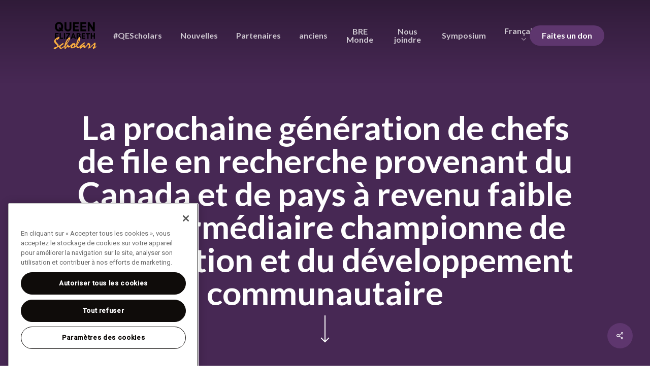

--- FILE ---
content_type: text/html; charset=UTF-8
request_url: https://queenelizabethscholars.ca/fr/la-prochaine-generation-de-chefs-de-file-en-recherche-provenant-du-canada-et-de-pays-a-revenu-faible-ou-intermediaire-championne-de-linnovation-et-du-developpement-communautaire/
body_size: 21183
content:
<!doctype html>
<html lang="fr-FR" class="no-js">
<head>
	<meta charset="UTF-8">
	<meta name="viewport" content="width=device-width, initial-scale=1, maximum-scale=1, user-scalable=0" /><meta name='robots' content='index, follow, max-image-preview:large, max-snippet:-1, max-video-preview:-1' />
<link rel="alternate" hreflang="en-us" href="https://queenelizabethscholars.ca/next-generation-research-leaders-canada-low-middle-income-countries-pursue-innovation-community-building-projects/" />
<link rel="alternate" hreflang="fr-fr" href="https://queenelizabethscholars.ca/fr/la-prochaine-generation-de-chefs-de-file-en-recherche-provenant-du-canada-et-de-pays-a-revenu-faible-ou-intermediaire-championne-de-linnovation-et-du-developpement-communautaire/" />
<link rel="alternate" hreflang="x-default" href="https://queenelizabethscholars.ca/next-generation-research-leaders-canada-low-middle-income-countries-pursue-innovation-community-building-projects/" />
    <!-- OneTrust Cookies Consent Notice start for queenelizabethscholars.ca -->
    <script type="text/javascript" src=https://cdn.cookielaw.org/consent/ccfe2478-7d4d-4298-8b5b-7851e1991fa5/OtAutoBlock.js>
    </script>
    <script src=https://cdn.cookielaw.org/scripttemplates/otSDKStub.js data-document-language="true" type="text/javascript" charset="UTF-8" data-domain-script="ccfe2478-7d4d-4298-8b5b-7851e1991fa5"></script>
    <script type="text/javascript">
    function OptanonWrapper() { }
    </script>
    <!-- OneTrust Cookies Consent Notice end for queenelizabethscholars.ca -->

	<!-- This site is optimized with the Yoast SEO plugin v21.0 - https://yoast.com/wordpress/plugins/seo/ -->
	<title>La prochaine génération de chefs de file en recherche provenant du Canada et de pays à revenu faible ou intermédiaire championne de l’innovation et du développement communautaire | Boursiers de la reine Elizabeth</title>
	<link rel="canonical" href="https://queenelizabethscholars.ca/next-generation-research-leaders-canada-low-middle-income-countries-pursue-innovation-community-building-projects/" />
	<meta property="og:locale" content="fr_FR" />
	<meta property="og:type" content="article" />
	<meta property="og:title" content="La prochaine génération de chefs de file en recherche provenant du Canada et de pays à revenu faible ou intermédiaire championne de l’innovation et du développement communautaire | Boursiers de la reine Elizabeth" />
	<meta property="og:description" content="OTTAWA – Plus de 420 chercheurs de niveaux doctoral et postdoctoral, et en début de carrière entreprendront des projets de recherche internationaux dans le cadre du nouveau programme Bourses canadiennes du..." />
	<meta property="og:url" content="https://queenelizabethscholars.ca/next-generation-research-leaders-canada-low-middle-income-countries-pursue-innovation-community-building-projects/" />
	<meta property="og:site_name" content="Boursiers de la reine Elizabeth" />
	<meta property="article:published_time" content="2017-03-27T10:00:24+00:00" />
	<meta property="article:modified_time" content="2017-12-08T20:29:42+00:00" />
	<meta property="og:image" content="https://queenelizabethscholars.ca/wp-content/uploads/2022/10/QES-background-purple.001.png" />
	<meta property="og:image:width" content="1024" />
	<meta property="og:image:height" content="768" />
	<meta property="og:image:type" content="image/png" />
	<meta name="author" content="Melanie Bechard" />
	<meta name="twitter:card" content="summary_large_image" />
	<meta name="twitter:label1" content="Écrit par" />
	<meta name="twitter:data1" content="Melanie Bechard" />
	<meta name="twitter:label2" content="Durée de lecture estimée" />
	<meta name="twitter:data2" content="5 minutes" />
	<script type="application/ld+json" class="yoast-schema-graph">{"@context":"https://schema.org","@graph":[{"@type":"Article","@id":"https://queenelizabethscholars.ca/next-generation-research-leaders-canada-low-middle-income-countries-pursue-innovation-community-building-projects/#article","isPartOf":{"@id":"https://queenelizabethscholars.ca/next-generation-research-leaders-canada-low-middle-income-countries-pursue-innovation-community-building-projects/"},"author":{"name":"Melanie Bechard","@id":"https://queenelizabethscholars.ca/#/schema/person/48497b18993e23657f6ecb52b6c2ca60"},"headline":"La prochaine génération de chefs de file en recherche provenant du Canada et de pays à revenu faible ou intermédiaire championne de l’innovation et du développement communautaire","datePublished":"2017-03-27T10:00:24+00:00","dateModified":"2017-12-08T20:29:42+00:00","mainEntityOfPage":{"@id":"https://queenelizabethscholars.ca/next-generation-research-leaders-canada-low-middle-income-countries-pursue-innovation-community-building-projects/"},"wordCount":990,"publisher":{"@id":"https://queenelizabethscholars.ca/#organization"},"image":{"@id":"https://queenelizabethscholars.ca/next-generation-research-leaders-canada-low-middle-income-countries-pursue-innovation-community-building-projects/#primaryimage"},"thumbnailUrl":"https://queenelizabethscholars.ca/wp-content/uploads/2022/10/QES-background-purple.001.png","articleSection":["Étudiants","Groupes communautaires","Universités"],"inLanguage":"fr-FR"},{"@type":"WebPage","@id":"https://queenelizabethscholars.ca/next-generation-research-leaders-canada-low-middle-income-countries-pursue-innovation-community-building-projects/","url":"https://queenelizabethscholars.ca/next-generation-research-leaders-canada-low-middle-income-countries-pursue-innovation-community-building-projects/","name":"La prochaine génération de chefs de file en recherche provenant du Canada et de pays à revenu faible ou intermédiaire championne de l’innovation et du développement communautaire | Boursiers de la reine Elizabeth","isPartOf":{"@id":"https://queenelizabethscholars.ca/#website"},"primaryImageOfPage":{"@id":"https://queenelizabethscholars.ca/next-generation-research-leaders-canada-low-middle-income-countries-pursue-innovation-community-building-projects/#primaryimage"},"image":{"@id":"https://queenelizabethscholars.ca/next-generation-research-leaders-canada-low-middle-income-countries-pursue-innovation-community-building-projects/#primaryimage"},"thumbnailUrl":"https://queenelizabethscholars.ca/wp-content/uploads/2022/10/QES-background-purple.001.png","datePublished":"2017-03-27T10:00:24+00:00","dateModified":"2017-12-08T20:29:42+00:00","breadcrumb":{"@id":"https://queenelizabethscholars.ca/next-generation-research-leaders-canada-low-middle-income-countries-pursue-innovation-community-building-projects/#breadcrumb"},"inLanguage":"fr-FR","potentialAction":[{"@type":"ReadAction","target":["https://queenelizabethscholars.ca/next-generation-research-leaders-canada-low-middle-income-countries-pursue-innovation-community-building-projects/"]}]},{"@type":"ImageObject","inLanguage":"fr-FR","@id":"https://queenelizabethscholars.ca/next-generation-research-leaders-canada-low-middle-income-countries-pursue-innovation-community-building-projects/#primaryimage","url":"https://queenelizabethscholars.ca/wp-content/uploads/2022/10/QES-background-purple.001.png","contentUrl":"https://queenelizabethscholars.ca/wp-content/uploads/2022/10/QES-background-purple.001.png","width":1024,"height":768,"caption":"QES background purple.001"},{"@type":"BreadcrumbList","@id":"https://queenelizabethscholars.ca/next-generation-research-leaders-canada-low-middle-income-countries-pursue-innovation-community-building-projects/#breadcrumb","itemListElement":[{"@type":"ListItem","position":1,"name":"Home","item":"https://queenelizabethscholars.ca/fr/"},{"@type":"ListItem","position":2,"name":"Nouvelles","item":"https://queenelizabethscholars.ca/fr/nouvelles/"},{"@type":"ListItem","position":3,"name":"La prochaine génération de chefs de file en recherche provenant du Canada et de pays à revenu faible ou intermédiaire championne de l’innovation et du développement communautaire"}]},{"@type":"WebSite","@id":"https://queenelizabethscholars.ca/#website","url":"https://queenelizabethscholars.ca/","name":"Boursiers de la reine Elizabeth","description":"Creating leaders for the 21st century Commonwealth","publisher":{"@id":"https://queenelizabethscholars.ca/#organization"},"potentialAction":[{"@type":"SearchAction","target":{"@type":"EntryPoint","urlTemplate":"https://queenelizabethscholars.ca/?s={search_term_string}"},"query-input":"required name=search_term_string"}],"inLanguage":"fr-FR"},{"@type":"Organization","@id":"https://queenelizabethscholars.ca/#organization","name":"Queen Elizabeth Scholars","url":"https://queenelizabethscholars.ca/","logo":{"@type":"ImageObject","inLanguage":"fr-FR","@id":"https://queenelizabethscholars.ca/#/schema/logo/image/","url":"https://queenelizabethscholars.ca/wp-content/uploads/2014/09/Logo-QES-EN-400px.png","contentUrl":"https://queenelizabethscholars.ca/wp-content/uploads/2014/09/Logo-QES-EN-400px.png","width":400,"height":250,"caption":"Queen Elizabeth Scholars"},"image":{"@id":"https://queenelizabethscholars.ca/#/schema/logo/image/"}},{"@type":"Person","@id":"https://queenelizabethscholars.ca/#/schema/person/48497b18993e23657f6ecb52b6c2ca60","name":"Melanie Bechard","image":{"@type":"ImageObject","inLanguage":"fr-FR","@id":"https://queenelizabethscholars.ca/#/schema/person/image/","url":"https://secure.gravatar.com/avatar/706c00453cfd7f5a3724f4dc30dbc312?s=96&d=mm&r=g","contentUrl":"https://secure.gravatar.com/avatar/706c00453cfd7f5a3724f4dc30dbc312?s=96&d=mm&r=g","caption":"Melanie Bechard"}}]}</script>
	<!-- / Yoast SEO plugin. -->


<link rel='dns-prefetch' href='//cdn.userway.org' />
<link rel='dns-prefetch' href='//fonts.googleapis.com' />
<link rel="alternate" type="application/rss+xml" title="Boursiers de la reine Elizabeth &raquo; Flux" href="https://queenelizabethscholars.ca/fr/feed/" />
<link rel="alternate" type="application/rss+xml" title="Boursiers de la reine Elizabeth &raquo; Flux des commentaires" href="https://queenelizabethscholars.ca/fr/comments/feed/" />
<script type="text/javascript">
window._wpemojiSettings = {"baseUrl":"https:\/\/s.w.org\/images\/core\/emoji\/14.0.0\/72x72\/","ext":".png","svgUrl":"https:\/\/s.w.org\/images\/core\/emoji\/14.0.0\/svg\/","svgExt":".svg","source":{"concatemoji":"https:\/\/queenelizabethscholars.ca\/wp-includes\/js\/wp-emoji-release.min.js?ver=6.3.7"}};
/*! This file is auto-generated */
!function(i,n){var o,s,e;function c(e){try{var t={supportTests:e,timestamp:(new Date).valueOf()};sessionStorage.setItem(o,JSON.stringify(t))}catch(e){}}function p(e,t,n){e.clearRect(0,0,e.canvas.width,e.canvas.height),e.fillText(t,0,0);var t=new Uint32Array(e.getImageData(0,0,e.canvas.width,e.canvas.height).data),r=(e.clearRect(0,0,e.canvas.width,e.canvas.height),e.fillText(n,0,0),new Uint32Array(e.getImageData(0,0,e.canvas.width,e.canvas.height).data));return t.every(function(e,t){return e===r[t]})}function u(e,t,n){switch(t){case"flag":return n(e,"\ud83c\udff3\ufe0f\u200d\u26a7\ufe0f","\ud83c\udff3\ufe0f\u200b\u26a7\ufe0f")?!1:!n(e,"\ud83c\uddfa\ud83c\uddf3","\ud83c\uddfa\u200b\ud83c\uddf3")&&!n(e,"\ud83c\udff4\udb40\udc67\udb40\udc62\udb40\udc65\udb40\udc6e\udb40\udc67\udb40\udc7f","\ud83c\udff4\u200b\udb40\udc67\u200b\udb40\udc62\u200b\udb40\udc65\u200b\udb40\udc6e\u200b\udb40\udc67\u200b\udb40\udc7f");case"emoji":return!n(e,"\ud83e\udef1\ud83c\udffb\u200d\ud83e\udef2\ud83c\udfff","\ud83e\udef1\ud83c\udffb\u200b\ud83e\udef2\ud83c\udfff")}return!1}function f(e,t,n){var r="undefined"!=typeof WorkerGlobalScope&&self instanceof WorkerGlobalScope?new OffscreenCanvas(300,150):i.createElement("canvas"),a=r.getContext("2d",{willReadFrequently:!0}),o=(a.textBaseline="top",a.font="600 32px Arial",{});return e.forEach(function(e){o[e]=t(a,e,n)}),o}function t(e){var t=i.createElement("script");t.src=e,t.defer=!0,i.head.appendChild(t)}"undefined"!=typeof Promise&&(o="wpEmojiSettingsSupports",s=["flag","emoji"],n.supports={everything:!0,everythingExceptFlag:!0},e=new Promise(function(e){i.addEventListener("DOMContentLoaded",e,{once:!0})}),new Promise(function(t){var n=function(){try{var e=JSON.parse(sessionStorage.getItem(o));if("object"==typeof e&&"number"==typeof e.timestamp&&(new Date).valueOf()<e.timestamp+604800&&"object"==typeof e.supportTests)return e.supportTests}catch(e){}return null}();if(!n){if("undefined"!=typeof Worker&&"undefined"!=typeof OffscreenCanvas&&"undefined"!=typeof URL&&URL.createObjectURL&&"undefined"!=typeof Blob)try{var e="postMessage("+f.toString()+"("+[JSON.stringify(s),u.toString(),p.toString()].join(",")+"));",r=new Blob([e],{type:"text/javascript"}),a=new Worker(URL.createObjectURL(r),{name:"wpTestEmojiSupports"});return void(a.onmessage=function(e){c(n=e.data),a.terminate(),t(n)})}catch(e){}c(n=f(s,u,p))}t(n)}).then(function(e){for(var t in e)n.supports[t]=e[t],n.supports.everything=n.supports.everything&&n.supports[t],"flag"!==t&&(n.supports.everythingExceptFlag=n.supports.everythingExceptFlag&&n.supports[t]);n.supports.everythingExceptFlag=n.supports.everythingExceptFlag&&!n.supports.flag,n.DOMReady=!1,n.readyCallback=function(){n.DOMReady=!0}}).then(function(){return e}).then(function(){var e;n.supports.everything||(n.readyCallback(),(e=n.source||{}).concatemoji?t(e.concatemoji):e.wpemoji&&e.twemoji&&(t(e.twemoji),t(e.wpemoji)))}))}((window,document),window._wpemojiSettings);
</script>
<style type="text/css">
img.wp-smiley,
img.emoji {
	display: inline !important;
	border: none !important;
	box-shadow: none !important;
	height: 1em !important;
	width: 1em !important;
	margin: 0 0.07em !important;
	vertical-align: -0.1em !important;
	background: none !important;
	padding: 0 !important;
}
</style>
	<link rel='stylesheet' id='formidable-css' href='https://queenelizabethscholars.ca/wp-content/plugins/formidable/css/formidableforms.css?ver=912116' type='text/css' media='all' />
<link rel='stylesheet' id='wp-block-library-css' href='https://queenelizabethscholars.ca/wp-includes/css/dist/block-library/style.min.css?ver=6.3.7' type='text/css' media='all' />
<style id='classic-theme-styles-inline-css' type='text/css'>
/*! This file is auto-generated */
.wp-block-button__link{color:#fff;background-color:#32373c;border-radius:9999px;box-shadow:none;text-decoration:none;padding:calc(.667em + 2px) calc(1.333em + 2px);font-size:1.125em}.wp-block-file__button{background:#32373c;color:#fff;text-decoration:none}
</style>
<style id='global-styles-inline-css' type='text/css'>
body{--wp--preset--color--black: #000000;--wp--preset--color--cyan-bluish-gray: #abb8c3;--wp--preset--color--white: #ffffff;--wp--preset--color--pale-pink: #f78da7;--wp--preset--color--vivid-red: #cf2e2e;--wp--preset--color--luminous-vivid-orange: #ff6900;--wp--preset--color--luminous-vivid-amber: #fcb900;--wp--preset--color--light-green-cyan: #7bdcb5;--wp--preset--color--vivid-green-cyan: #00d084;--wp--preset--color--pale-cyan-blue: #8ed1fc;--wp--preset--color--vivid-cyan-blue: #0693e3;--wp--preset--color--vivid-purple: #9b51e0;--wp--preset--gradient--vivid-cyan-blue-to-vivid-purple: linear-gradient(135deg,rgba(6,147,227,1) 0%,rgb(155,81,224) 100%);--wp--preset--gradient--light-green-cyan-to-vivid-green-cyan: linear-gradient(135deg,rgb(122,220,180) 0%,rgb(0,208,130) 100%);--wp--preset--gradient--luminous-vivid-amber-to-luminous-vivid-orange: linear-gradient(135deg,rgba(252,185,0,1) 0%,rgba(255,105,0,1) 100%);--wp--preset--gradient--luminous-vivid-orange-to-vivid-red: linear-gradient(135deg,rgba(255,105,0,1) 0%,rgb(207,46,46) 100%);--wp--preset--gradient--very-light-gray-to-cyan-bluish-gray: linear-gradient(135deg,rgb(238,238,238) 0%,rgb(169,184,195) 100%);--wp--preset--gradient--cool-to-warm-spectrum: linear-gradient(135deg,rgb(74,234,220) 0%,rgb(151,120,209) 20%,rgb(207,42,186) 40%,rgb(238,44,130) 60%,rgb(251,105,98) 80%,rgb(254,248,76) 100%);--wp--preset--gradient--blush-light-purple: linear-gradient(135deg,rgb(255,206,236) 0%,rgb(152,150,240) 100%);--wp--preset--gradient--blush-bordeaux: linear-gradient(135deg,rgb(254,205,165) 0%,rgb(254,45,45) 50%,rgb(107,0,62) 100%);--wp--preset--gradient--luminous-dusk: linear-gradient(135deg,rgb(255,203,112) 0%,rgb(199,81,192) 50%,rgb(65,88,208) 100%);--wp--preset--gradient--pale-ocean: linear-gradient(135deg,rgb(255,245,203) 0%,rgb(182,227,212) 50%,rgb(51,167,181) 100%);--wp--preset--gradient--electric-grass: linear-gradient(135deg,rgb(202,248,128) 0%,rgb(113,206,126) 100%);--wp--preset--gradient--midnight: linear-gradient(135deg,rgb(2,3,129) 0%,rgb(40,116,252) 100%);--wp--preset--font-size--small: 13px;--wp--preset--font-size--medium: 20px;--wp--preset--font-size--large: 36px;--wp--preset--font-size--x-large: 42px;--wp--preset--spacing--20: 0.44rem;--wp--preset--spacing--30: 0.67rem;--wp--preset--spacing--40: 1rem;--wp--preset--spacing--50: 1.5rem;--wp--preset--spacing--60: 2.25rem;--wp--preset--spacing--70: 3.38rem;--wp--preset--spacing--80: 5.06rem;--wp--preset--shadow--natural: 6px 6px 9px rgba(0, 0, 0, 0.2);--wp--preset--shadow--deep: 12px 12px 50px rgba(0, 0, 0, 0.4);--wp--preset--shadow--sharp: 6px 6px 0px rgba(0, 0, 0, 0.2);--wp--preset--shadow--outlined: 6px 6px 0px -3px rgba(255, 255, 255, 1), 6px 6px rgba(0, 0, 0, 1);--wp--preset--shadow--crisp: 6px 6px 0px rgba(0, 0, 0, 1);}:where(.is-layout-flex){gap: 0.5em;}:where(.is-layout-grid){gap: 0.5em;}body .is-layout-flow > .alignleft{float: left;margin-inline-start: 0;margin-inline-end: 2em;}body .is-layout-flow > .alignright{float: right;margin-inline-start: 2em;margin-inline-end: 0;}body .is-layout-flow > .aligncenter{margin-left: auto !important;margin-right: auto !important;}body .is-layout-constrained > .alignleft{float: left;margin-inline-start: 0;margin-inline-end: 2em;}body .is-layout-constrained > .alignright{float: right;margin-inline-start: 2em;margin-inline-end: 0;}body .is-layout-constrained > .aligncenter{margin-left: auto !important;margin-right: auto !important;}body .is-layout-constrained > :where(:not(.alignleft):not(.alignright):not(.alignfull)){max-width: var(--wp--style--global--content-size);margin-left: auto !important;margin-right: auto !important;}body .is-layout-constrained > .alignwide{max-width: var(--wp--style--global--wide-size);}body .is-layout-flex{display: flex;}body .is-layout-flex{flex-wrap: wrap;align-items: center;}body .is-layout-flex > *{margin: 0;}body .is-layout-grid{display: grid;}body .is-layout-grid > *{margin: 0;}:where(.wp-block-columns.is-layout-flex){gap: 2em;}:where(.wp-block-columns.is-layout-grid){gap: 2em;}:where(.wp-block-post-template.is-layout-flex){gap: 1.25em;}:where(.wp-block-post-template.is-layout-grid){gap: 1.25em;}.has-black-color{color: var(--wp--preset--color--black) !important;}.has-cyan-bluish-gray-color{color: var(--wp--preset--color--cyan-bluish-gray) !important;}.has-white-color{color: var(--wp--preset--color--white) !important;}.has-pale-pink-color{color: var(--wp--preset--color--pale-pink) !important;}.has-vivid-red-color{color: var(--wp--preset--color--vivid-red) !important;}.has-luminous-vivid-orange-color{color: var(--wp--preset--color--luminous-vivid-orange) !important;}.has-luminous-vivid-amber-color{color: var(--wp--preset--color--luminous-vivid-amber) !important;}.has-light-green-cyan-color{color: var(--wp--preset--color--light-green-cyan) !important;}.has-vivid-green-cyan-color{color: var(--wp--preset--color--vivid-green-cyan) !important;}.has-pale-cyan-blue-color{color: var(--wp--preset--color--pale-cyan-blue) !important;}.has-vivid-cyan-blue-color{color: var(--wp--preset--color--vivid-cyan-blue) !important;}.has-vivid-purple-color{color: var(--wp--preset--color--vivid-purple) !important;}.has-black-background-color{background-color: var(--wp--preset--color--black) !important;}.has-cyan-bluish-gray-background-color{background-color: var(--wp--preset--color--cyan-bluish-gray) !important;}.has-white-background-color{background-color: var(--wp--preset--color--white) !important;}.has-pale-pink-background-color{background-color: var(--wp--preset--color--pale-pink) !important;}.has-vivid-red-background-color{background-color: var(--wp--preset--color--vivid-red) !important;}.has-luminous-vivid-orange-background-color{background-color: var(--wp--preset--color--luminous-vivid-orange) !important;}.has-luminous-vivid-amber-background-color{background-color: var(--wp--preset--color--luminous-vivid-amber) !important;}.has-light-green-cyan-background-color{background-color: var(--wp--preset--color--light-green-cyan) !important;}.has-vivid-green-cyan-background-color{background-color: var(--wp--preset--color--vivid-green-cyan) !important;}.has-pale-cyan-blue-background-color{background-color: var(--wp--preset--color--pale-cyan-blue) !important;}.has-vivid-cyan-blue-background-color{background-color: var(--wp--preset--color--vivid-cyan-blue) !important;}.has-vivid-purple-background-color{background-color: var(--wp--preset--color--vivid-purple) !important;}.has-black-border-color{border-color: var(--wp--preset--color--black) !important;}.has-cyan-bluish-gray-border-color{border-color: var(--wp--preset--color--cyan-bluish-gray) !important;}.has-white-border-color{border-color: var(--wp--preset--color--white) !important;}.has-pale-pink-border-color{border-color: var(--wp--preset--color--pale-pink) !important;}.has-vivid-red-border-color{border-color: var(--wp--preset--color--vivid-red) !important;}.has-luminous-vivid-orange-border-color{border-color: var(--wp--preset--color--luminous-vivid-orange) !important;}.has-luminous-vivid-amber-border-color{border-color: var(--wp--preset--color--luminous-vivid-amber) !important;}.has-light-green-cyan-border-color{border-color: var(--wp--preset--color--light-green-cyan) !important;}.has-vivid-green-cyan-border-color{border-color: var(--wp--preset--color--vivid-green-cyan) !important;}.has-pale-cyan-blue-border-color{border-color: var(--wp--preset--color--pale-cyan-blue) !important;}.has-vivid-cyan-blue-border-color{border-color: var(--wp--preset--color--vivid-cyan-blue) !important;}.has-vivid-purple-border-color{border-color: var(--wp--preset--color--vivid-purple) !important;}.has-vivid-cyan-blue-to-vivid-purple-gradient-background{background: var(--wp--preset--gradient--vivid-cyan-blue-to-vivid-purple) !important;}.has-light-green-cyan-to-vivid-green-cyan-gradient-background{background: var(--wp--preset--gradient--light-green-cyan-to-vivid-green-cyan) !important;}.has-luminous-vivid-amber-to-luminous-vivid-orange-gradient-background{background: var(--wp--preset--gradient--luminous-vivid-amber-to-luminous-vivid-orange) !important;}.has-luminous-vivid-orange-to-vivid-red-gradient-background{background: var(--wp--preset--gradient--luminous-vivid-orange-to-vivid-red) !important;}.has-very-light-gray-to-cyan-bluish-gray-gradient-background{background: var(--wp--preset--gradient--very-light-gray-to-cyan-bluish-gray) !important;}.has-cool-to-warm-spectrum-gradient-background{background: var(--wp--preset--gradient--cool-to-warm-spectrum) !important;}.has-blush-light-purple-gradient-background{background: var(--wp--preset--gradient--blush-light-purple) !important;}.has-blush-bordeaux-gradient-background{background: var(--wp--preset--gradient--blush-bordeaux) !important;}.has-luminous-dusk-gradient-background{background: var(--wp--preset--gradient--luminous-dusk) !important;}.has-pale-ocean-gradient-background{background: var(--wp--preset--gradient--pale-ocean) !important;}.has-electric-grass-gradient-background{background: var(--wp--preset--gradient--electric-grass) !important;}.has-midnight-gradient-background{background: var(--wp--preset--gradient--midnight) !important;}.has-small-font-size{font-size: var(--wp--preset--font-size--small) !important;}.has-medium-font-size{font-size: var(--wp--preset--font-size--medium) !important;}.has-large-font-size{font-size: var(--wp--preset--font-size--large) !important;}.has-x-large-font-size{font-size: var(--wp--preset--font-size--x-large) !important;}
.wp-block-navigation a:where(:not(.wp-element-button)){color: inherit;}
:where(.wp-block-post-template.is-layout-flex){gap: 1.25em;}:where(.wp-block-post-template.is-layout-grid){gap: 1.25em;}
:where(.wp-block-columns.is-layout-flex){gap: 2em;}:where(.wp-block-columns.is-layout-grid){gap: 2em;}
.wp-block-pullquote{font-size: 1.5em;line-height: 1.6;}
</style>
<link rel='stylesheet' id='salient-social-css' href='https://queenelizabethscholars.ca/wp-content/plugins/salient-social/css/style.css?ver=1.2.2' type='text/css' media='all' />
<style id='salient-social-inline-css' type='text/css'>

  .sharing-default-minimal .nectar-love.loved,
  body .nectar-social[data-color-override="override"].fixed > a:before, 
  body .nectar-social[data-color-override="override"].fixed .nectar-social-inner a,
  .sharing-default-minimal .nectar-social[data-color-override="override"] .nectar-social-inner a:hover,
  .nectar-social.vertical[data-color-override="override"] .nectar-social-inner a:hover {
    background-color: #5e366e;
  }
  .nectar-social.hover .nectar-love.loved,
  .nectar-social.hover > .nectar-love-button a:hover,
  .nectar-social[data-color-override="override"].hover > div a:hover,
  #single-below-header .nectar-social[data-color-override="override"].hover > div a:hover,
  .nectar-social[data-color-override="override"].hover .share-btn:hover,
  .sharing-default-minimal .nectar-social[data-color-override="override"] .nectar-social-inner a {
    border-color: #5e366e;
  }
  #single-below-header .nectar-social.hover .nectar-love.loved i,
  #single-below-header .nectar-social.hover[data-color-override="override"] a:hover,
  #single-below-header .nectar-social.hover[data-color-override="override"] a:hover i,
  #single-below-header .nectar-social.hover .nectar-love-button a:hover i,
  .nectar-love:hover i,
  .hover .nectar-love:hover .total_loves,
  .nectar-love.loved i,
  .nectar-social.hover .nectar-love.loved .total_loves,
  .nectar-social.hover .share-btn:hover, 
  .nectar-social[data-color-override="override"].hover .nectar-social-inner a:hover,
  .nectar-social[data-color-override="override"].hover > div:hover span,
  .sharing-default-minimal .nectar-social[data-color-override="override"] .nectar-social-inner a:not(:hover) i,
  .sharing-default-minimal .nectar-social[data-color-override="override"] .nectar-social-inner a:not(:hover) {
    color: #5e366e;
  }
</style>
<link rel='stylesheet' id='wpml-legacy-horizontal-list-0-css' href='https://queenelizabethscholars.ca/wp-content/plugins/sitepress-multilingual-cms/templates/language-switchers/legacy-list-horizontal/style.min.css?ver=1' type='text/css' media='all' />
<style id='wpml-legacy-horizontal-list-0-inline-css' type='text/css'>
.wpml-ls-statics-shortcode_actions{background-color:#eeeeee;}.wpml-ls-statics-shortcode_actions, .wpml-ls-statics-shortcode_actions .wpml-ls-sub-menu, .wpml-ls-statics-shortcode_actions a {border-color:#cdcdcd;}.wpml-ls-statics-shortcode_actions a, .wpml-ls-statics-shortcode_actions .wpml-ls-sub-menu a, .wpml-ls-statics-shortcode_actions .wpml-ls-sub-menu a:link, .wpml-ls-statics-shortcode_actions li:not(.wpml-ls-current-language) .wpml-ls-link, .wpml-ls-statics-shortcode_actions li:not(.wpml-ls-current-language) .wpml-ls-link:link {color:#444444;background-color:#ffffff;}.wpml-ls-statics-shortcode_actions a, .wpml-ls-statics-shortcode_actions .wpml-ls-sub-menu a:hover,.wpml-ls-statics-shortcode_actions .wpml-ls-sub-menu a:focus, .wpml-ls-statics-shortcode_actions .wpml-ls-sub-menu a:link:hover, .wpml-ls-statics-shortcode_actions .wpml-ls-sub-menu a:link:focus {color:#000000;background-color:#eeeeee;}.wpml-ls-statics-shortcode_actions .wpml-ls-current-language > a {color:#444444;background-color:#ffffff;}.wpml-ls-statics-shortcode_actions .wpml-ls-current-language:hover>a, .wpml-ls-statics-shortcode_actions .wpml-ls-current-language>a:focus {color:#000000;background-color:#eeeeee;}
</style>
<link rel='stylesheet' id='wpml-menu-item-0-css' href='https://queenelizabethscholars.ca/wp-content/plugins/sitepress-multilingual-cms/templates/language-switchers/menu-item/style.min.css?ver=1' type='text/css' media='all' />
<link rel='stylesheet' id='font-awesome-css' href='https://queenelizabethscholars.ca/wp-content/themes/qes/css/font-awesome-legacy.min.css?ver=4.7.1' type='text/css' media='all' />
<link rel='stylesheet' id='salient-grid-system-css' href='https://queenelizabethscholars.ca/wp-content/themes/qes/css/build/grid-system.css?ver=15.0.4' type='text/css' media='all' />
<link rel='stylesheet' id='main-styles-css' href='https://queenelizabethscholars.ca/wp-content/themes/qes/css/build/style.css?ver=15.0.4' type='text/css' media='all' />
<style id='main-styles-inline-css' type='text/css'>

		@font-face{
		     font-family:'Open Sans';
		     src:url('https://queenelizabethscholars.ca/wp-content/themes/qes/css/fonts/OpenSans-Light.woff') format('woff');
		     font-weight:300;
		     font-style:normal; 
		}
		 @font-face{
		     font-family:'Open Sans';
		     src:url('https://queenelizabethscholars.ca/wp-content/themes/qes/css/fonts/OpenSans-Regular.woff') format('woff');
		     font-weight:400;
		     font-style:normal; 
		}
		 @font-face{
		     font-family:'Open Sans';
		     src:url('https://queenelizabethscholars.ca/wp-content/themes/qes/css/fonts/OpenSans-SemiBold.woff') format('woff');
		     font-weight:600;
		     font-style:normal; 
		}
		 @font-face{
		     font-family:'Open Sans';
		     src:url('https://queenelizabethscholars.ca/wp-content/themes/qes/css/fonts/OpenSans-Bold.woff') format('woff');
		     font-weight:700;
		     font-style:normal; 
		}
</style>
<link rel='stylesheet' id='nectar-header-layout-centered-menu-css' href='https://queenelizabethscholars.ca/wp-content/themes/qes/css/build/header/header-layout-centered-menu.css?ver=15.0.4' type='text/css' media='all' />
<link rel='stylesheet' id='nectar-single-styles-css' href='https://queenelizabethscholars.ca/wp-content/themes/qes/css/build/single.css?ver=15.0.4' type='text/css' media='all' />
<link rel='stylesheet' id='nectar-element-recent-posts-css' href='https://queenelizabethscholars.ca/wp-content/themes/qes/css/build/elements/element-recent-posts.css?ver=15.0.4' type='text/css' media='all' />
<link rel='stylesheet' id='responsive-css' href='https://queenelizabethscholars.ca/wp-content/themes/qes/css/build/responsive.css?ver=15.0.4' type='text/css' media='all' />
<link rel='stylesheet' id='skin-material-css' href='https://queenelizabethscholars.ca/wp-content/themes/qes/css/build/skin-material.css?ver=15.0.4' type='text/css' media='all' />
<style id='salient-wp-menu-dynamic-fallback-inline-css' type='text/css'>
#header-outer .nectar-ext-menu-item .image-layer-outer,#header-outer .nectar-ext-menu-item .image-layer,#header-outer .nectar-ext-menu-item .color-overlay,#slide-out-widget-area .nectar-ext-menu-item .image-layer-outer,#slide-out-widget-area .nectar-ext-menu-item .color-overlay,#slide-out-widget-area .nectar-ext-menu-item .image-layer{position:absolute;top:0;left:0;width:100%;height:100%;overflow:hidden;}.nectar-ext-menu-item .inner-content{position:relative;z-index:10;width:100%;}.nectar-ext-menu-item .image-layer{background-size:cover;background-position:center;transition:opacity 0.25s ease 0.1s;}#header-outer nav .nectar-ext-menu-item .image-layer:not(.loaded){background-image:none!important;}#header-outer nav .nectar-ext-menu-item .image-layer{opacity:0;}#header-outer nav .nectar-ext-menu-item .image-layer.loaded{opacity:1;}.nectar-ext-menu-item span[class*="inherit-h"] + .menu-item-desc{margin-top:0.4rem;}#mobile-menu .nectar-ext-menu-item .title,#slide-out-widget-area .nectar-ext-menu-item .title,.nectar-ext-menu-item .menu-title-text,.nectar-ext-menu-item .menu-item-desc{position:relative;}.nectar-ext-menu-item .menu-item-desc{display:block;line-height:1.4em;}body #slide-out-widget-area .nectar-ext-menu-item .menu-item-desc{line-height:1.4em;}#mobile-menu .nectar-ext-menu-item .title,#slide-out-widget-area .nectar-ext-menu-item:not(.style-img-above-text) .title,.nectar-ext-menu-item:not(.style-img-above-text) .menu-title-text,.nectar-ext-menu-item:not(.style-img-above-text) .menu-item-desc,.nectar-ext-menu-item:not(.style-img-above-text) i:before,.nectar-ext-menu-item:not(.style-img-above-text) .svg-icon{color:#fff;}#mobile-menu .nectar-ext-menu-item.style-img-above-text .title{color:inherit;}.sf-menu li ul li a .nectar-ext-menu-item .menu-title-text:after{display:none;}.menu-item .widget-area-active[data-margin="default"] > div:not(:last-child){margin-bottom:20px;}.nectar-ext-menu-item .color-overlay{transition:opacity 0.5s cubic-bezier(.15,.75,.5,1);}.nectar-ext-menu-item:hover .hover-zoom-in-slow .image-layer{transform:scale(1.15);transition:transform 4s cubic-bezier(0.1,0.2,.7,1);}.nectar-ext-menu-item:hover .hover-zoom-in-slow .color-overlay{transition:opacity 1.5s cubic-bezier(.15,.75,.5,1);}.nectar-ext-menu-item .hover-zoom-in-slow .image-layer{transition:transform 0.5s cubic-bezier(.15,.75,.5,1);}.nectar-ext-menu-item .hover-zoom-in-slow .color-overlay{transition:opacity 0.5s cubic-bezier(.15,.75,.5,1);}.nectar-ext-menu-item:hover .hover-zoom-in .image-layer{transform:scale(1.12);}.nectar-ext-menu-item .hover-zoom-in .image-layer{transition:transform 0.5s cubic-bezier(.15,.75,.5,1);}.nectar-ext-menu-item{display:flex;text-align:left;}#slide-out-widget-area .nectar-ext-menu-item .title,#slide-out-widget-area .nectar-ext-menu-item .menu-item-desc,#slide-out-widget-area .nectar-ext-menu-item .menu-title-text,#mobile-menu .nectar-ext-menu-item .title,#mobile-menu .nectar-ext-menu-item .menu-item-desc,#mobile-menu .nectar-ext-menu-item .menu-title-text{color:inherit!important;}#slide-out-widget-area .nectar-ext-menu-item,#mobile-menu .nectar-ext-menu-item{display:block;}#slide-out-widget-area.fullscreen-alt .nectar-ext-menu-item,#slide-out-widget-area.fullscreen .nectar-ext-menu-item{text-align:center;}#header-outer .nectar-ext-menu-item.style-img-above-text .image-layer-outer,#slide-out-widget-area .nectar-ext-menu-item.style-img-above-text .image-layer-outer{position:relative;}#header-outer .nectar-ext-menu-item.style-img-above-text,#slide-out-widget-area .nectar-ext-menu-item.style-img-above-text{flex-direction:column;}@media only screen and (max-width:999px){body #header-outer #logo{position:relative;margin:0 0;}body #header-space{height:96px;}body[data-button-style^="rounded"] #header-outer .menu-item-6155 > a{border-left-width:15px;border-right-width:15px;}body[data-button-style^="rounded"] #header-outer .menu-item-6155 > a:before,body[data-button-style^="rounded"] #header-outer .menu-item-6155 > a:after{left:-15px;width:calc(100% + 30px);}}@media only screen and (min-width:1000px){body #header-outer .menu-item-6155 > a{border-left-width:24px;border-right-width:24px;}body #header-outer #header-secondary-outer .menu-item-6155 > a{border-left:12px solid transparent;border-right:12px solid transparent;}body #header-outer .menu-item-6155 > a:before,body #header-outer .menu-item-6155 > a:after{left:-24px;width:calc(100% + 48px);}#header-outer #header-secondary-outer .menu-item-6155 > a:before,#header-outer #header-secondary-outer .menu-item-6155 > a:after{left:-12px;width:calc(100% + 24px);}}#header-outer .menu-item-6155 > a{border:12px solid transparent;opacity:1!important;}#header-outer #header-secondary-outer .menu-item-6155 > a{border-top:0;border-bottom:0;}#header-outer #top li.menu-item-6155 > a .nectar-menu-icon{transition:none;}body #header-outer[data-has-menu][data-format] header#top nav ul.sf-menu li.menu-item.menu-item-6155[class*="menu-item-btn-style"] > a *:not(.char),body #header-outer[data-has-menu][data-format] header#top nav ul.sf-menu li.menu-item.menu-item-6155[class*="menu-item-btn-style"] > a:hover *:not(.char){color:inherit!important;transition:none;opacity:1;}#header-outer .menu-item-6155 > a,#header-outer #top nav .menu-item-6155 > a,#header-outer.transparent nav > ul.sf-menu .menu-item.menu-item-6155 > a,#header-outer.transparent #top nav > ul.sf-menu .menu-item.menu-item-6155 > a{color:#fff!important;}#header-outer[data-has-menu="true"].transparent #top nav ul.sf-menu li.menu-item-6155 > a:hover .nectar-menu-icon{color:#fff!important;}#header-outer .menu-item-6155 > a:before,#header-outer .menu-item-6155 > a:after{position:absolute;top:50%!important;left:-12px;width:calc(100% + 24px);height:calc(100% + 24px);content:"";display:block;z-index:-1;transform-origin:top;transform:translateY(-50%)!important;transition:opacity .45s cubic-bezier(0.25,1,0.33,1),transform .45s cubic-bezier(0.25,1,0.33,1),border-color .45s cubic-bezier(0.25,1,0.33,1),color .45s cubic-bezier(0.25,1,0.33,1),background-color .45s cubic-bezier(0.25,1,0.33,1),box-shadow .45s cubic-bezier(0.25,1,0.33,1);}#header-outer #header-secondary-outer .menu-item-6155 > a:after,#header-outer #header-secondary-outer .menu-item-6155 > a:before{height:calc(100% + 12px);}#header-outer .menu-item-6155 > a:after{opacity:0;transition:opacity 0.3s ease,transform 0.3s ease;}#header-outer .menu-item-6155 > a .menu-title-text:after{display:none!important;}#header-outer .menu-item-6155 > a{color:#fff;}#header-outer .menu-item-6155 > a:before{background:#5e366e;}#header-outer .menu-item-6155 > a:hover:after,#header-outer .menu-item-6155[class*="current"] > a:after{opacity:1;}
</style>
<link rel='stylesheet' id='nectar-widget-posts-css' href='https://queenelizabethscholars.ca/wp-content/themes/qes/css/build/elements/widget-nectar-posts.css?ver=15.0.4' type='text/css' media='all' />
<link rel='stylesheet' id='dynamic-css-css' href='https://queenelizabethscholars.ca/wp-content/themes/qes/css/salient-dynamic-styles.css?ver=68325' type='text/css' media='all' />
<style id='dynamic-css-inline-css' type='text/css'>
#page-header-bg[data-post-hs="default_minimal"] .inner-wrap{text-align:center}#page-header-bg[data-post-hs="default_minimal"] .inner-wrap >a,.material #page-header-bg.fullscreen-header .inner-wrap >a{color:#fff;font-weight:600;border:2px solid rgba(255,255,255,0.4);padding:4px 10px;margin:5px 6px 0 5px;display:inline-block;transition:all 0.2s ease;-webkit-transition:all 0.2s ease;font-size:14px;line-height:18px}body.material #page-header-bg.fullscreen-header .inner-wrap >a{margin-bottom:15px;}body.material #page-header-bg.fullscreen-header .inner-wrap >a{border:none;padding:6px 10px}body[data-button-style^="rounded"] #page-header-bg[data-post-hs="default_minimal"] .inner-wrap >a,body[data-button-style^="rounded"].material #page-header-bg.fullscreen-header .inner-wrap >a{border-radius:100px}body.single [data-post-hs="default_minimal"] #single-below-header span,body.single .heading-title[data-header-style="default_minimal"] #single-below-header span{line-height:14px;}#page-header-bg[data-post-hs="default_minimal"] #single-below-header{text-align:center;position:relative;z-index:100}#page-header-bg[data-post-hs="default_minimal"] #single-below-header span{float:none;display:inline-block}#page-header-bg[data-post-hs="default_minimal"] .inner-wrap >a:hover,#page-header-bg[data-post-hs="default_minimal"] .inner-wrap >a:focus{border-color:transparent}#page-header-bg.fullscreen-header .avatar,#page-header-bg[data-post-hs="default_minimal"] .avatar{border-radius:100%}#page-header-bg.fullscreen-header .meta-author span,#page-header-bg[data-post-hs="default_minimal"] .meta-author span{display:block}#page-header-bg.fullscreen-header .meta-author img{margin-bottom:0;height:50px;width:auto}#page-header-bg[data-post-hs="default_minimal"] .meta-author img{margin-bottom:0;height:40px;width:auto}#page-header-bg[data-post-hs="default_minimal"] .author-section{position:absolute;bottom:30px}#page-header-bg.fullscreen-header .meta-author,#page-header-bg[data-post-hs="default_minimal"] .meta-author{font-size:18px}#page-header-bg.fullscreen-header .author-section .meta-date,#page-header-bg[data-post-hs="default_minimal"] .author-section .meta-date{font-size:12px;color:rgba(255,255,255,0.8)}#page-header-bg.fullscreen-header .author-section .meta-date i{font-size:12px}#page-header-bg[data-post-hs="default_minimal"] .author-section .meta-date i{font-size:11px;line-height:14px}#page-header-bg[data-post-hs="default_minimal"] .author-section .avatar-post-info{position:relative;top:-5px}#page-header-bg.fullscreen-header .author-section a,#page-header-bg[data-post-hs="default_minimal"] .author-section a{display:block;margin-bottom:-2px}#page-header-bg[data-post-hs="default_minimal"] .author-section a{font-size:14px;line-height:14px}#page-header-bg.fullscreen-header .author-section a:hover,#page-header-bg[data-post-hs="default_minimal"] .author-section a:hover{color:rgba(255,255,255,0.85)!important}#page-header-bg.fullscreen-header .author-section,#page-header-bg[data-post-hs="default_minimal"] .author-section{width:100%;z-index:10;text-align:center}#page-header-bg.fullscreen-header .author-section{margin-top:25px;}#page-header-bg.fullscreen-header .author-section span,#page-header-bg[data-post-hs="default_minimal"] .author-section span{padding-left:0;line-height:20px;font-size:20px}#page-header-bg.fullscreen-header .author-section .avatar-post-info,#page-header-bg[data-post-hs="default_minimal"] .author-section .avatar-post-info{margin-left:10px}#page-header-bg.fullscreen-header .author-section .avatar-post-info,#page-header-bg.fullscreen-header .author-section .meta-author,#page-header-bg[data-post-hs="default_minimal"] .author-section .avatar-post-info,#page-header-bg[data-post-hs="default_minimal"] .author-section .meta-author{text-align:left;display:inline-block;top:9px}@media only screen and (min-width :690px) and (max-width :999px){body.single-post #page-header-bg[data-post-hs="default_minimal"]{padding-top:10%;padding-bottom:10%;}}@media only screen and (max-width :690px){#ajax-content-wrap #page-header-bg[data-post-hs="default_minimal"] #single-below-header span:not(.rich-snippet-hidden),#ajax-content-wrap .row.heading-title[data-header-style="default_minimal"] .col.section-title span.meta-category{display:inline-block;}.container-wrap[data-remove-post-comment-number="0"][data-remove-post-author="0"][data-remove-post-date="0"] .heading-title[data-header-style="default_minimal"] #single-below-header > span,#page-header-bg[data-post-hs="default_minimal"] .span_6[data-remove-post-comment-number="0"][data-remove-post-author="0"][data-remove-post-date="0"] #single-below-header > span{padding:0 8px;}.container-wrap[data-remove-post-comment-number="0"][data-remove-post-author="0"][data-remove-post-date="0"] .heading-title[data-header-style="default_minimal"] #single-below-header span,#page-header-bg[data-post-hs="default_minimal"] .span_6[data-remove-post-comment-number="0"][data-remove-post-author="0"][data-remove-post-date="0"] #single-below-header span{font-size:13px;line-height:10px;}.material #page-header-bg.fullscreen-header .author-section{margin-top:5px;}#page-header-bg.fullscreen-header .author-section{bottom:20px;}#page-header-bg.fullscreen-header .author-section .meta-date:not(.updated){margin-top:-4px;display:block;}#page-header-bg.fullscreen-header .author-section .avatar-post-info{margin:10px 0 0 0;}}#page-header-bg.fullscreen-header,#page-header-wrap.fullscreen-header{width:100%;position:relative;transition:none;-webkit-transition:none;z-index:2}#page-header-wrap.fullscreen-header{background-color:#2b2b2b}#page-header-bg.fullscreen-header .span_6{opacity:1}#page-header-bg.fullscreen-header[data-alignment-v="middle"] .span_6{top:50%!important}.default-blog-title.fullscreen-header{position:relative}@media only screen and (min-width :1px) and (max-width :999px){#page-header-bg[data-parallax="1"][data-alignment-v="middle"].fullscreen-header .span_6{-webkit-transform:translateY(-50%)!important;transform:translateY(-50%)!important;}#page-header-bg[data-parallax="1"][data-alignment-v="middle"].fullscreen-header .nectar-particles .span_6{-webkit-transform:none!important;transform:none!important;}#page-header-bg.fullscreen-header .row{top:0!important;}}body.material #page-header-bg.fullscreen-header .inner-wrap >a:hover{box-shadow:0 10px 24px rgba(0,0,0,0.15);}#page-header-bg.fullscreen-header .author-section .meta-category{display:block;}#page-header-bg.fullscreen-header .author-section .meta-category a,#page-header-bg.fullscreen-header .author-section,#page-header-bg.fullscreen-header .meta-author img{display:inline-block}#page-header-bg h1{padding-top:5px;padding-bottom:5px}.single-post #page-header-bg.fullscreen-header h1{margin:0 auto;}#page-header-bg.fullscreen-header .author-section{width:auto}#page-header-bg.fullscreen-header .author-section .avatar-post-info,#page-header-bg.fullscreen-header .author-section .meta-author{text-align:center}#page-header-bg.fullscreen-header .author-section .avatar-post-info{margin-top:13px;margin-left:0}#page-header-bg.fullscreen-header .author-section .meta-author{top:0}#page-header-bg.fullscreen-header .author-section{margin-top:25px}#page-header-bg.fullscreen-header .author-section .meta-author{display:block;float:none}.single-post #page-header-bg.fullscreen-header,.single-post #single-below-header.fullscreen-header{background-color:#f6f6f6}.single-post #single-below-header.fullscreen-header{border-top:1px solid #DDD;border-bottom:none!important}.no-rgba #header-space{display:none;}@media only screen and (max-width:999px){body #header-space[data-header-mobile-fixed="1"]{display:none;}#header-outer[data-mobile-fixed="false"]{position:absolute;}}@media only screen and (max-width:999px){body:not(.nectar-no-flex-height) #header-space[data-secondary-header-display="full"]:not([data-header-mobile-fixed="false"]){display:block!important;margin-bottom:-98px;}#header-space[data-secondary-header-display="full"][data-header-mobile-fixed="false"]{display:none;}}@media only screen and (min-width:1000px){#header-space{display:none;}.nectar-slider-wrap.first-section,.parallax_slider_outer.first-section,.full-width-content.first-section,.parallax_slider_outer.first-section .swiper-slide .content,.nectar-slider-wrap.first-section .swiper-slide .content,#page-header-bg,.nder-page-header,#page-header-wrap,.full-width-section.first-section{margin-top:0!important;}body #page-header-bg,body #page-header-wrap{height:140px;}body #search-outer{z-index:100000;}}@media only screen and (min-width:1000px){#page-header-wrap.fullscreen-header,#page-header-wrap.fullscreen-header #page-header-bg,html:not(.nectar-box-roll-loaded) .nectar-box-roll > #page-header-bg.fullscreen-header,.nectar_fullscreen_zoom_recent_projects,#nectar_fullscreen_rows:not(.afterLoaded) > div{height:100vh;}.wpb_row.vc_row-o-full-height.top-level,.wpb_row.vc_row-o-full-height.top-level > .col.span_12{min-height:100vh;}#page-header-bg[data-alignment-v="middle"] .span_6 .inner-wrap,#page-header-bg[data-alignment-v="top"] .span_6 .inner-wrap{padding-top:106px;}.nectar-slider-wrap[data-fullscreen="true"]:not(.loaded),.nectar-slider-wrap[data-fullscreen="true"]:not(.loaded) .swiper-container{height:calc(100vh + 2px)!important;}.admin-bar .nectar-slider-wrap[data-fullscreen="true"]:not(.loaded),.admin-bar .nectar-slider-wrap[data-fullscreen="true"]:not(.loaded) .swiper-container{height:calc(100vh - 30px)!important;}}@media only screen and (max-width:999px){#page-header-bg[data-alignment-v="middle"]:not(.fullscreen-header) .span_6 .inner-wrap,#page-header-bg[data-alignment-v="top"] .span_6 .inner-wrap{padding-top:82px;}.vc_row.top-level.full-width-section:not(.full-width-ns) > .span_12,#page-header-bg[data-alignment-v="bottom"] .span_6 .inner-wrap{padding-top:72px;}}@media only screen and (max-width:690px){.vc_row.top-level.full-width-section:not(.full-width-ns) > .span_12{padding-top:82px;}.vc_row.top-level.full-width-content .nectar-recent-posts-single_featured .recent-post-container > .inner-wrap{padding-top:72px;}}@media only screen and (max-width:999px){.full-width-ns .nectar-slider-wrap .swiper-slide[data-y-pos="middle"] .content,.full-width-ns .nectar-slider-wrap .swiper-slide[data-y-pos="top"] .content{padding-top:30px;}}@media only screen and (max-width:999px){.using-mobile-browser #page-header-wrap.fullscreen-header,.using-mobile-browser #page-header-wrap.fullscreen-header #page-header-bg{height:calc(100vh - 76px);}.using-mobile-browser #nectar_fullscreen_rows:not(.afterLoaded):not([data-mobile-disable="on"]) > div{height:calc(100vh - 76px);}.using-mobile-browser .wpb_row.vc_row-o-full-height.top-level,.using-mobile-browser .wpb_row.vc_row-o-full-height.top-level > .col.span_12,[data-permanent-transparent="1"].using-mobile-browser .wpb_row.vc_row-o-full-height.top-level,[data-permanent-transparent="1"].using-mobile-browser .wpb_row.vc_row-o-full-height.top-level > .col.span_12{min-height:calc(100vh - 76px);}#page-header-wrap.fullscreen-header,#page-header-wrap.fullscreen-header #page-header-bg,html:not(.nectar-box-roll-loaded) .nectar-box-roll > #page-header-bg.fullscreen-header,.nectar_fullscreen_zoom_recent_projects,.nectar-slider-wrap[data-fullscreen="true"]:not(.loaded),.nectar-slider-wrap[data-fullscreen="true"]:not(.loaded) .swiper-container,#nectar_fullscreen_rows:not(.afterLoaded):not([data-mobile-disable="on"]) > div{height:calc(100vh - 1px);}.wpb_row.vc_row-o-full-height.top-level,.wpb_row.vc_row-o-full-height.top-level > .col.span_12{min-height:calc(100vh - 1px);}body[data-transparent-header="false"] #ajax-content-wrap.no-scroll{min-height:calc(100vh - 1px);height:calc(100vh - 1px);}}.screen-reader-text,.nectar-skip-to-content:not(:focus){border:0;clip:rect(1px,1px,1px,1px);clip-path:inset(50%);height:1px;margin:-1px;overflow:hidden;padding:0;position:absolute!important;width:1px;word-wrap:normal!important;}.row .col img:not([srcset]){width:auto;}.row .col img.img-with-animation.nectar-lazy:not([srcset]){width:100%;}
#header-outer[data-format=centered-menu] #top .span_9 nav .sf-menu:not(.buttons) {
    -webkit-justify-content: right;
    justify-content: right;
}
body #header-outer .menu-item-6025:hover > a:before {
    background-color: #65426D;
}
body #header-outer[data-lhe="animated_underline"] #top nav > ul > li > a .menu-title-text:after, body.material #header-outer #search-outer #search input[type="text"], body[data-header-format="left-header"].material #search-outer #search input[type="text"] {
    border-color: #5e366e;
}
body #header-outer #top .sf-menu:hover > li > a .sf-sub-indicator i, body #header-outer[data-lhe="animated_underline"] #top nav > ul > li > a .menu-title-text:after {
    color: #000000!important;
}
body #header-outer:not([data-format="left-header"]) #top nav > ul > li:not(.megamenu) ul a:hover {
    color: #5e366e!important;
}
body .page-header-bg-image {
    background-color: black;
    opacity: 0.78;
}
body .auto_meta_overlaid_spaced .masonry-blog-item .content-inner>a {
    background-color: black;
    opacity: 0.1;
}
body #page-header-bg.fullscreen-header .author-section {
    display: none;
}
/*fix for bullets*/
body .nectar-fancy-ul[data-list-icon=dot] ul li:before {
    content: '';
}
body .nectar-fancy-ul[data-list-icon=dot] ul li {
    list-style: initial;
    padding-left: 5px;
}
body .nectar-fancy-ul[data-list-icon=dot] ul {
    margin-left: 16px;
}
/*Removing categories from news page*/
body .post-area.auto_meta_overlaid_spaced .masonry-blog-item .article-content-wrap .meta-category {
    display: none;
}
/*removing categories from news single*/
body.material #page-header-bg.fullscreen-header .inner-wrap >a {
    display: none;
}
/* hiding categories and authors in related items*/
body .related-posts[data-style=material] .grav-wrap {
    display: none;
}
body .related-posts[data-style=material] .meta-category {
    display: none;
}
body .related-posts[data-style=material] .article-content-wrap {
    padding-bottom: 20px!important;
}
/* hiding categories and comments in posts */
body .fullscreen-blog-header #single-below-header {
    display: none;
}
</style>
<link rel='stylesheet' id='salient-child-style-css' href='https://queenelizabethscholars.ca/wp-content/themes/qes-child/style.css?ver=15.0.4' type='text/css' media='all' />
<link rel='stylesheet' id='redux-google-fonts-salient_redux-css' href='https://fonts.googleapis.com/css?family=Lato%3A400%2C700%7CRoboto%3A400%2C500%7CCabin%3A700%2C600%2C500%2C400italic%2C400&#038;subset=latin&#038;ver=1665777962' type='text/css' media='all' />
<script type='text/javascript' src='https://queenelizabethscholars.ca/wp-includes/js/jquery/jquery.min.js?ver=3.7.0' id='jquery-core-js'></script>
<script type='text/javascript' src='https://queenelizabethscholars.ca/wp-includes/js/jquery/jquery-migrate.min.js?ver=3.4.1' id='jquery-migrate-js'></script>
<script type='text/javascript' id='snazzymaps-js-js-extra'>
/* <![CDATA[ */
var SnazzyDataForSnazzyMaps = [];
SnazzyDataForSnazzyMaps={"id":26254,"name":"EWS","description":"warning map","url":"https:\/\/snazzymaps.com\/style\/26254\/ews","imageUrl":"https:\/\/az769952.vo.msecnd.net\/assets\/26254-ews.png?v=20150826012331","json":"[{\"featureType\":\"administrative.land_parcel\",\"elementType\":\"all\",\"stylers\":[{\"visibility\":\"off\"}]},{\"featureType\":\"landscape.man_made\",\"elementType\":\"all\",\"stylers\":[{\"visibility\":\"off\"}]},{\"featureType\":\"poi\",\"elementType\":\"labels\",\"stylers\":[{\"visibility\":\"off\"}]},{\"featureType\":\"road\",\"elementType\":\"labels\",\"stylers\":[{\"visibility\":\"simplified\"},{\"lightness\":20}]},{\"featureType\":\"road.highway\",\"elementType\":\"geometry\",\"stylers\":[{\"hue\":\"#f49935\"}]},{\"featureType\":\"road.highway\",\"elementType\":\"labels\",\"stylers\":[{\"visibility\":\"simplified\"}]},{\"featureType\":\"road.arterial\",\"elementType\":\"geometry\",\"stylers\":[{\"hue\":\"#fad959\"}]},{\"featureType\":\"road.arterial\",\"elementType\":\"labels\",\"stylers\":[{\"visibility\":\"off\"}]},{\"featureType\":\"road.local\",\"elementType\":\"geometry\",\"stylers\":[{\"visibility\":\"simplified\"}]},{\"featureType\":\"road.local\",\"elementType\":\"labels\",\"stylers\":[{\"visibility\":\"simplified\"}]},{\"featureType\":\"transit\",\"elementType\":\"all\",\"stylers\":[{\"visibility\":\"off\"}]},{\"featureType\":\"water\",\"elementType\":\"all\",\"stylers\":[{\"hue\":\"#a1cdfc\"},{\"saturation\":30},{\"lightness\":49}]}]","views":93,"favorites":0,"createdBy":{"name":"diegogarcia","url":null},"createdOn":"2015-06-29T16:05:30.42"};
/* ]]> */
</script>
<script type='text/javascript' src='https://queenelizabethscholars.ca/wp-content/plugins/snazzy-maps/snazzymaps.js?ver=1.4.0' id='snazzymaps-js-js'></script>
<link rel="https://api.w.org/" href="https://queenelizabethscholars.ca/fr/wp-json/" /><link rel="alternate" type="application/json" href="https://queenelizabethscholars.ca/fr/wp-json/wp/v2/posts/611" /><link rel="EditURI" type="application/rsd+xml" title="RSD" href="https://queenelizabethscholars.ca/xmlrpc.php?rsd" />
<link rel='shortlink' href='https://queenelizabethscholars.ca/fr/?p=611' />
<link rel="alternate" type="application/json+oembed" href="https://queenelizabethscholars.ca/fr/wp-json/oembed/1.0/embed?url=https%3A%2F%2Fqueenelizabethscholars.ca%2Ffr%2Fla-prochaine-generation-de-chefs-de-file-en-recherche-provenant-du-canada-et-de-pays-a-revenu-faible-ou-intermediaire-championne-de-linnovation-et-du-developpement-communautaire%2F" />
<link rel="alternate" type="text/xml+oembed" href="https://queenelizabethscholars.ca/fr/wp-json/oembed/1.0/embed?url=https%3A%2F%2Fqueenelizabethscholars.ca%2Ffr%2Fla-prochaine-generation-de-chefs-de-file-en-recherche-provenant-du-canada-et-de-pays-a-revenu-faible-ou-intermediaire-championne-de-linnovation-et-du-developpement-communautaire%2F&#038;format=xml" />
<meta name="generator" content="WPML ver:4.6.5 stt:1,4;" />
<script type="text/javascript"> var root = document.getElementsByTagName( "html" )[0]; root.setAttribute( "class", "js" ); </script><!-- Google Tag Manager -->
<script>(function(w,d,s,l,i){w[l]=w[l]||[];w[l].push({'gtm.start':
new Date().getTime(),event:'gtm.js'});var f=d.getElementsByTagName(s)[0],
j=d.createElement(s),dl=l!='dataLayer'?'&l='+l:'';j.async=true;j.src=
'https://www.googletagmanager.com/gtm.js?id='+i+dl;f.parentNode.insertBefore(j,f);
})(window,document,'script','dataLayer','GTM-N5T4NKN');</script>
<!-- End Google Tag Manager --><meta name="generator" content="Powered by WPBakery Page Builder - drag and drop page builder for WordPress."/>
<noscript><style> .wpb_animate_when_almost_visible { opacity: 1; }</style></noscript></head><body class="post-template-default single single-post postid-611 single-format-standard material wpb-js-composer js-comp-ver-6.9.1 vc_responsive" data-footer-reveal="false" data-footer-reveal-shadow="none" data-header-format="centered-menu" data-body-border="off" data-boxed-style="" data-header-breakpoint="1000" data-dropdown-style="minimal" data-cae="easeOutExpo" data-cad="1350" data-megamenu-width="contained" data-aie="fade-in" data-ls="fancybox" data-apte="standard" data-hhun="0" data-fancy-form-rcs="default" data-form-style="default" data-form-submit="regular" data-is="minimal" data-button-style="rounded_shadow" data-user-account-button="false" data-flex-cols="true" data-col-gap="40px" data-header-inherit-rc="false" data-header-search="false" data-animated-anchors="true" data-ajax-transitions="false" data-full-width-header="false" data-slide-out-widget-area="true" data-slide-out-widget-area-style="slide-out-from-right" data-user-set-ocm="off" data-loading-animation="none" data-bg-header="true" data-responsive="1" data-ext-responsive="true" data-ext-padding="90" data-header-resize="1" data-header-color="custom" data-cart="false" data-remove-m-parallax="" data-remove-m-video-bgs="1" data-m-animate="0" data-force-header-trans-color="light" data-smooth-scrolling="0" data-permanent-transparent="false" >
	
	<script type="text/javascript">
	 (function(window, document) {

		 if(navigator.userAgent.match(/(Android|iPod|iPhone|iPad|BlackBerry|IEMobile|Opera Mini)/)) {
			 document.body.className += " using-mobile-browser mobile ";
		 }

		 if( !("ontouchstart" in window) ) {

			 var body = document.querySelector("body");
			 var winW = window.innerWidth;
			 var bodyW = body.clientWidth;

			 if (winW > bodyW + 4) {
				 body.setAttribute("style", "--scroll-bar-w: " + (winW - bodyW - 4) + "px");
			 } else {
				 body.setAttribute("style", "--scroll-bar-w: 0px");
			 }
		 }

	 })(window, document);
   </script><!-- Google Tag Manager (noscript) -->
<noscript><iframe src="https://www.googletagmanager.com/ns.html?id=GTM-N5T4NKN"
height="0" width="0" style="display:none;visibility:hidden"></iframe></noscript>
<!-- End Google Tag Manager (noscript) --><a href="#ajax-content-wrap" class="nectar-skip-to-content">Skip to main content</a><div class="ocm-effect-wrap"><div class="ocm-effect-wrap-inner">	
	<div id="header-space"  data-header-mobile-fixed='1'></div> 
	
		<div id="header-outer" data-has-menu="true" data-has-buttons="no" data-header-button_style="default" data-using-pr-menu="true" data-mobile-fixed="1" data-ptnm="false" data-lhe="animated_underline" data-user-set-bg="#ffffff" data-format="centered-menu" data-permanent-transparent="false" data-megamenu-rt="0" data-remove-fixed="0" data-header-resize="1" data-cart="false" data-transparency-option="" data-box-shadow="none" data-shrink-num="6" data-using-secondary="0" data-using-logo="1" data-logo-height="72" data-m-logo-height="72" data-padding="34" data-full-width="false" data-condense="false" data-transparent-header="true" data-transparent-shadow-helper="true" data-remove-border="true" class="transparent">
		
<div id="search-outer" class="nectar">
	<div id="search">
		<div class="container">
			 <div id="search-box">
				 <div class="inner-wrap">
					 <div class="col span_12">
						  <form role="search" action="https://queenelizabethscholars.ca/fr/" method="GET">
														 <input type="text" name="s" id="s" value="" aria-label="Search" placeholder="Search" />
							 
						<span>Hit enter to search or ESC to close</span>
												</form>
					</div><!--/span_12-->
				</div><!--/inner-wrap-->
			 </div><!--/search-box-->
			 <div id="close"><a href="#"><span class="screen-reader-text">Close Search</span>
				<span class="close-wrap"> <span class="close-line close-line1"></span> <span class="close-line close-line2"></span> </span>				 </a></div>
		 </div><!--/container-->
	</div><!--/search-->
</div><!--/search-outer-->

<header id="top">
	<div class="container">
		<div class="row">
			<div class="col span_3">
								<a id="logo" href="https://queenelizabethscholars.ca/fr/" data-supplied-ml-starting-dark="false" data-supplied-ml-starting="true" data-supplied-ml="true" >
					<img class="stnd skip-lazy default-logo dark-version" width="400" height="250" alt="Boursiers de la reine Elizabeth" src="https://queenelizabethscholars.ca/wp-content/uploads/2014/09/Logo-QES-EN-400px.png" srcset="https://queenelizabethscholars.ca/wp-content/uploads/2014/09/Logo-QES-EN-400px.png 1x, https://queenelizabethscholars.ca/wp-content/uploads/2014/09/Logo-QES-EN-400px.png 2x" /><img class="mobile-only-logo skip-lazy" alt="Boursiers de la reine Elizabeth" width="400" height="250" src="https://queenelizabethscholars.ca/wp-content/uploads/2014/09/Logo-QES-EN-400px.png" /><img class="starting-logo mobile-only-logo skip-lazy" width="400" height="250"  alt="Boursiers de la reine Elizabeth" src="https://queenelizabethscholars.ca/wp-content/uploads/2014/09/Logo-QES-EN-400px.png" /><img class="starting-logo skip-lazy default-logo" width="400" height="250" alt="Boursiers de la reine Elizabeth" src="https://queenelizabethscholars.ca/wp-content/uploads/2014/09/Logo-QES-EN-400px.png" srcset="https://queenelizabethscholars.ca/wp-content/uploads/2014/09/Logo-QES-EN-400px.png 1x, https://queenelizabethscholars.ca/wp-content/uploads/2014/09/Logo-QES-EN-400px.png 2x" />				</a>
							</div><!--/span_3-->

			<div class="col span_9 col_last">
									<div class="nectar-mobile-only mobile-header"><div class="inner"></div></div>
													<div class="slide-out-widget-area-toggle mobile-icon slide-out-from-right" data-custom-color="false" data-icon-animation="simple-transform">
						<div> <a href="#sidewidgetarea" aria-label="Navigation Menu" aria-expanded="false" class="closed">
							<span class="screen-reader-text">Menu</span><span aria-hidden="true"> <i class="lines-button x2"> <i class="lines"></i> </i> </span>
						</a></div>
					</div>
				
									<nav>
													<ul class="sf-menu">
								<li id="menu-item-318" class="menu-item menu-item-type-post_type menu-item-object-page nectar-regular-menu-item menu-item-318"><a href="https://queenelizabethscholars.ca/fr/qescholars/"><span class="menu-title-text">#QEScholars</span></a></li>
<li id="menu-item-81" class="menu-item menu-item-type-post_type menu-item-object-page current_page_parent nectar-regular-menu-item menu-item-81"><a href="https://queenelizabethscholars.ca/fr/nouvelles/"><span class="menu-title-text">Nouvelles</span></a></li>
<li id="menu-item-874" class="menu-item menu-item-type-post_type menu-item-object-page nectar-regular-menu-item menu-item-874"><a href="https://queenelizabethscholars.ca/fr/partenaires/"><span class="menu-title-text">Partenaires</span></a></li>
<li id="menu-item-6309" class="menu-item menu-item-type-post_type menu-item-object-page nectar-regular-menu-item menu-item-6309"><a href="https://queenelizabethscholars.ca/fr/anciens/"><span class="menu-title-text">anciens</span></a></li>
<li id="menu-item-6099" class="menu-item menu-item-type-post_type menu-item-object-page nectar-regular-menu-item menu-item-6099"><a href="https://queenelizabethscholars.ca/fr/univers-des-boursiers/"><span class="menu-title-text">BRE Monde</span></a></li>
<li id="menu-item-19" class="menu-item menu-item-type-post_type menu-item-object-page nectar-regular-menu-item menu-item-19"><a href="https://queenelizabethscholars.ca/fr/nous-joindre/"><span class="menu-title-text">Nous joindre</span></a></li>
<li id="menu-item-6180" class="menu-item menu-item-type-custom menu-item-object-custom nectar-regular-menu-item menu-item-6180"><a target="_blank" rel="noopener" href="https://symposium.queenelizabethscholars.ca/"><span class="menu-title-text">Symposium</span></a></li>
<li id="menu-item-wpml-ls-2-fr" class="menu-item-language menu-item-language-current menu-item wpml-ls-slot-2 wpml-ls-item wpml-ls-item-fr wpml-ls-current-language wpml-ls-menu-item wpml-ls-last-item menu-item-type-wpml_ls_menu_item menu-item-object-wpml_ls_menu_item menu-item-has-children nectar-regular-menu-item sf-with-ul menu-item-wpml-ls-2-fr"><a title="Français" href="https://queenelizabethscholars.ca/fr/la-prochaine-generation-de-chefs-de-file-en-recherche-provenant-du-canada-et-de-pays-a-revenu-faible-ou-intermediaire-championne-de-linnovation-et-du-developpement-communautaire/"><span class="menu-title-text">
<span class="wpml-ls-native" lang="fr">Français</span></span><span class="sf-sub-indicator"><i class="fa fa-angle-down icon-in-menu" aria-hidden="true"></i></span></a>
<ul class="sub-menu">
	<li id="menu-item-wpml-ls-2-en" class="menu-item-language menu-item wpml-ls-slot-2 wpml-ls-item wpml-ls-item-en wpml-ls-menu-item wpml-ls-first-item menu-item-type-wpml_ls_menu_item menu-item-object-wpml_ls_menu_item nectar-regular-menu-item menu-item-wpml-ls-2-en"><a title="English" href="https://queenelizabethscholars.ca/next-generation-research-leaders-canada-low-middle-income-countries-pursue-innovation-community-building-projects/"><span class="menu-title-text">
<span class="wpml-ls-native" lang="en">English</span></span></a></li>
</ul>
</li>
							</ul>
													<ul class="buttons sf-menu" data-user-set-ocm="off">

								<li id="menu-item-6155" class="menu-item menu-item-type-custom menu-item-object-custom nectar-regular-menu-item menu-item-btn-style-button_accent-color menu-item-6155"><a target="_blank" rel="noopener" href="https://rhf-frh.ca/fr/faites-un-don/"><span class="menu-title-text">Faites un don</span></a></li>

							</ul>
						
					</nav>

					<div class="logo-spacing" data-using-image="true"><img class="hidden-logo" alt="Boursiers de la reine Elizabeth" width="400" height="250" src="https://queenelizabethscholars.ca/wp-content/uploads/2014/09/Logo-QES-EN-400px.png" /></div>
				</div><!--/span_9-->

				
			</div><!--/row-->
					</div><!--/container-->
	</header>		
	</div>
		<div id="ajax-content-wrap">
<div id="page-header-wrap" data-animate-in-effect="fade-in" data-midnight="light" class="fullscreen-header" ><div id="page-header-bg" class="not-loaded fullscreen-header hentry" data-post-hs="fullscreen" data-padding-amt="normal" data-animate-in-effect="fade-in" data-midnight="light" data-text-effect="" data-bg-pos="center" data-alignment="left" data-alignment-v="middle" data-parallax="0" data-height="350"  style="background-color: #000;  ">					<div class="page-header-bg-image-wrap" id="nectar-page-header-p-wrap" data-parallax-speed="fast">
						<div class="page-header-bg-image" style="background-image: url(https://queenelizabethscholars.ca/wp-content/uploads/2022/10/QES-background-purple.001.png);"></div>
					</div> 
				<div class="container"><img loading="lazy" class="hidden-social-img" src="https://queenelizabethscholars.ca/wp-content/uploads/2022/10/QES-background-purple.001.png" alt="La prochaine génération de chefs de file en recherche provenant du Canada et de pays à revenu faible ou intermédiaire championne de l’innovation et du développement communautaire" style="display: none;" />
					<div class="row">
						<div class="col span_6 section-title blog-title" data-remove-post-date="0" data-remove-post-author="0" data-remove-post-comment-number="0">
							<div class="inner-wrap">

								<a class="etudiants" href="https://queenelizabethscholars.ca/fr/category/etudiants/" >Étudiants</a><a class="groupes-communautaires" href="https://queenelizabethscholars.ca/fr/category/groupes-communautaires/" >Groupes communautaires</a><a class="universites" href="https://queenelizabethscholars.ca/fr/category/universites/" >Universités</a>
								<h1 class="entry-title">La prochaine génération de chefs de file en recherche provenant du Canada et de pays à revenu faible ou intermédiaire championne de l’innovation et du développement communautaire</h1>

																	<div class="author-section">
										<span class="meta-author">
											<img alt='' src='https://secure.gravatar.com/avatar/706c00453cfd7f5a3724f4dc30dbc312?s=100&#038;d=mm&#038;r=g' srcset='https://secure.gravatar.com/avatar/706c00453cfd7f5a3724f4dc30dbc312?s=200&#038;d=mm&#038;r=g 2x' class='avatar avatar-100 photo' height='100' width='100' loading='lazy' decoding='async'/>										</span>
										<div class="avatar-post-info vcard author">
											<span class="fn"><a href="https://queenelizabethscholars.ca/fr/author/melanie-bechard/" title="Articles par Melanie Bechard" rel="author">Melanie Bechard</a></span>

																									<span class="meta-date date published"><i>mars 27, 2017</i></span>
														<span class="meta-date date updated rich-snippet-hidden"><i>décembre 8th, 2017</i></span>
													
										</div>
									</div>
								

								
											</div>

				</div><!--/section-title-->
							</div><!--/row-->

			


			</div><div class="scroll-down-wrap minimal-arrow nectar-next-section-wrap"><a href="#" class="minimal-arrow">
			      <svg class="next-arrow" width="40px" height="68px" viewBox="0 0 40 50" xml:space="preserve">
			      <path stroke="#ffffff" stroke-width="2" fill="none" d="M 20 0 L 20 51"></path>
			      <polyline stroke="#ffffff" stroke-width="2" fill="none" points="12, 44 20, 52 28, 44"></polyline>
			      </svg>
			    </a></div>
</div>

</div>

<div class="container-wrap fullscreen-blog-header no-sidebar" data-midnight="dark" data-remove-post-date="0" data-remove-post-author="0" data-remove-post-comment-number="0">
	<div class="container main-content">

		
		<div class="row">

			
			<div class="post-area col  span_12 col_last" role="main">

			
<article id="post-611" class="post-611 post type-post status-publish format-standard has-post-thumbnail category-etudiants category-groupes-communautaires category-universites">
  
  <div class="inner-wrap">

		<div class="post-content" data-hide-featured-media="0">
      
        <div class="content-inner"><p><a href="https://queenelizabethscholars.ca/wp-content/uploads/2017/03/BrockU-research-3.jpg"><img decoding="async" fetchpriority="high" class="alignright wp-image-610 " src="https://queenelizabethscholars.ca/wp-content/uploads/2017/03/BrockU-research-3-300x201.jpg" alt="Researcher presents chart" width="481" height="322" srcset="https://queenelizabethscholars.ca/wp-content/uploads/2017/03/BrockU-research-3-300x201.jpg 300w, https://queenelizabethscholars.ca/wp-content/uploads/2017/03/BrockU-research-3-768x514.jpg 768w, https://queenelizabethscholars.ca/wp-content/uploads/2017/03/BrockU-research-3.jpg 1024w, https://queenelizabethscholars.ca/wp-content/uploads/2017/03/BrockU-research-3-600x403.jpg 600w" sizes="(max-width: 481px) 100vw, 481px" /></a></p>
<p>OTTAWA – Plus de 420 chercheurs de niveaux doctoral et postdoctoral, et en début de carrière entreprendront des projets de recherche internationaux dans le cadre du nouveau programme Bourses canadiennes du jubilé de diamant de la reine Elizabeth II – Chercheurs de niveau supérieur, contribuant ainsi à la mobilité accrue du talent entre le Canada et d’autres nations.</p>
<p>Ce deuxième concours du programme élargi Bourses d’études de la reine Elizabeth II financera des projets dans 21 universités canadiennes grâce aux contributions de 10 millions de dollars du <a href="https://www.idrc.ca/fr/project/etendre-le-programme-de-bourses-canadiennes-du-jubile-de-diamant-de-la-reine-elizabeth-ii">Centre de recherches pour le développement international</a> et de 2,5 millions de dollars du <a href="http://www.sshrc-crsh.gc.ca/">Conseil de recherches en sciences humaines</a>. Ce financement supplémentaire a permis d’étendre la portée du programme Bourses d’études de la reine Elizabeth II à un nombre accru de pays à revenu faible ou intermédiaire, et de financer les chercheurs à différents stades de leur carrière afin qu’ils puissent devenir la prochaine génération d’innovateurs et de bâtisseurs communautaires.</p>
<p>Pour consulter la liste complète des projets lauréats, veuillez consulter le <a href="https://queenelizabethscholars.ca/fr/projets-laureats" target="_blank" rel="noopener" data-saferedirecturl="https://www.google.com/url?hl=en&amp;q=https://queenelizabethscholars.ca/fr/projets-laureats&amp;source=gmail&amp;ust=1490458907606000&amp;usg=AFQjCNFl40HrktDKeruqQIzqO1U1AhHDzQ">www.queenelizabethscholars.ca/<wbr />fr/projets-laureats</a>. Des précisions au sujet des déplacements et des travaux des boursiers de la reine Elizabeth II se trouvent aussi sur le Tagboard <a href="https://queenelizabethscholars.ca/fr/qescholars/">#QEScholars</a>.</p>
<p>Les projets lauréats portent sur une variété de domaines dont l’agriculture et la sécurité alimentaire; les changements climatiques; l’emploi et la croissance; ainsi que la santé maternelle et infantile. Les projets ont été sélectionnés par un comité indépendant formé de représentants des milieux de la recherche et des organismes de financement de partout dans le monde.</p>
<p>Le programme Bourses canadiennes du jubilé de diamant de la reine Elizabeth II – Chercheurs de niveau supérieur est administré par un partenariat unique en son genre entre <a href="http://www.univcan.ca/fr/">Universités Canada</a>, la <a href="http://www.rhf-frh.ca/fr/">Fondation Rideau Hall</a>, les <a href="http://communityfoundations.ca/fr/">Fondations communautaires du Canada</a> et les universités canadiennes. Il est rendu possible grâce au soutien financier du <a href="https://www.idrc.ca/fr">Centre de recherches pour le développement international</a> et du <a href="http://www.sshrc-crsh.gc.ca/">Conseil de recherches en sciences humaines</a>.</p>
<p><strong> </strong></p>
<p><strong>À propos du programme Bourses d’études de la reine Elizabeth II </strong></p>
<p>Le programme Bourses d’études de la reine Elizabeth II vise à constituer au Canada et à l’échelle du Commonwealth un réseau dynamique de jeunes chefs de file mondiaux afin d’engendrer des retombées durables dans leurs pays respectifs et à l’étranger, comprenant des échanges interculturels axés sur l’éducation internationale, la découverte, la recherche ainsi que l’acquisition d’expériences professionnelles. Pour obtenir un complément d’information, consultez le <a href="https://queenelizabethscholars.ca/fr/">https://queenelizabethscholars.ca/fr/</a>.</p>
<p><strong>À propos d’Universités Canada</strong></p>
<p>Porte-parole des universités canadiennes au Canada et à l’étranger, Universités Canada représente les intérêts de 97 universités canadiennes publiques et privées à but non lucratif. Pour obtenir un complément d’information, consultez le <a href="http://www.univcan.ca">www.univcan.ca</a>.</p>
<p><strong>À propos de Fondations communautaires du Canada</strong></p>
<p>Fondations communautaires du Canada est le réseau national qui regroupe les 191 fondations communautaires canadiennes. Son mouvement philanthropique œuvre dans divers secteurs afin d’aider les gens d’ici à bâtir des collectivités fortes et résilientes. Pour obtenir un complément d’information, consultez le <a href="http://communityfoundations.ca/fr/">http://communityfoundations.ca/fr/</a>.</p>
<p><strong>À propos de la Fondation Rideau Hall</strong></p>
<p>La Fondation Rideau Hall collabore étroitement avec le bureau du gouverneur général et de nombreux partenaires externes à appuyer des initiatives qui permettent de renforcer notre identité nationale, d’accroître les capacités et de favoriser le progrès d’une nation avertie et bienveillante grâce à l’apprentissage, au leadership, à l’innovation et au don. Pour obtenir un complément d’information, consultez le  <a href="http://www.rhf-frh.ca/fr">www.rhf-frh.ca/fr</a></p>
<p><strong>À propos du Centre de recherches pour le développement international</strong></p>
<p>Dans le cadre des efforts du Canada dans les domaines des affaires étrangères et du développement, le Centre de recherches pour le développement international (CRDI) investit dans le savoir, l’innovation et les solutions afin d’améliorer les conditions de vie et les moyens de subsistance dans les pays en développement. En réunissant les bons partenaires autour d’occasions à saisir qui sont porteuses d’impact, le CRDI aide à forger les chefs de file d’aujourd’hui et de demain et à susciter des changements positifs à vaste échelle. Pour obtenir un complément d’information, consultez le <a href="https://www.idrc.ca/fr">https://www.idrc.ca/fr</a>.</p>
<p><strong>À propos du Conseil de recherches en sciences humaines</strong></p>
<p>Le <a href="http://www.sshrc-crsh.gc.ca/">Conseil de recherches en sciences humaines</a> (CRSH) est l’organisme fédéral de financement de la recherche qui fait la promotion de la recherche et de la formation en recherche de niveau postsecondaire dans le domaine des sciences humaines. En mettant l’accent sur le développement du talent, la production du savoir et la création de liens entre les établissements d’enseignement et les collectivités, le CRSH appuie la réalisation d’initiatives de calibre mondial qui témoignent d’un engagement visant à bâtir un avenir meilleur pour le Canada et le monde entier. Pour obtenir un complément d’information, consultez le <a href="http://www.sshrc-crsh.gc.ca">www.sshrc-crsh.gc.ca</a></p>
<p>&nbsp;</p>
<p><strong>Personnes-ressources :</strong></p>
<p><strong>Universités Canada</strong><br />
Brenna Baggs<br />
Gestionnaire des communications<br />
Tél. : 613 563-3961, poste 255<br />
<a href="mailto:bbaggs@univcan.ca">bbaggs@univcan.ca</a><br />
Twitter : <a href="https://twitter.com/univcan">@UnivCan</a> <a href="https://twitter.com/QEScholars">@QEScholars</a></p>
<p><strong>Fondations communautaires du Canada</strong><br />
David Venn<br />
Directeur des communications<br />
Tél. : 613 236-2664, poste 302<br />
<a href="mailto:dvenn@communityfoundations.ca">dvenn@communityfoundations.ca</a><br />
Twitter : <a href="https://twitter.com/CommFdnsCanada">@CommFdnsCanada</a></p>
<p><strong>Fondation Rideau Hall</strong><br />
Melanie Bechard<br />
Agente des communications<br />
Tél. : 613 914-0651<br />
<a href="mailto:melanie.bechard@rhf-frh.ca">melanie.bechard@rhf-frh.ca</a><br />
Twitter : <a href="https://twitter.com/rideauhallfdn">@RideauHallFdn</a></p>
<p><strong>Centre de recherches pour le développement international </strong></p>
<p>Ghislain Desjardins<br />
Conseiller principal, Relations avec les médias<br />
Tél. : 613 696-2177<br />
<a href="mailto:Gdesjardins@idrc.ca">Gdesjardins@idrc.ca</a><br />
Twitter : <a href="https://twitter.com/IDRC_CRDI">@IDRC_CRDI</a></p>
<p><strong>Conseil de recherches en sciences humaines</strong><br />
Yoan St-Onge<br />
Conseiller en communications<br />
Tél. : 613 947-6560<br />
<a href="mailto:yoan.st-onge@sshrc-crsh.gc.ca">yoan.st-onge@sshrc-crsh.gc.ca</a><br />
Twitter : <a href="https://twitter.com/SSHRC_CRSH">@SSHRC_CRSH</a></p>
</div>        
      </div><!--/post-content-->
      
    </div><!--/inner-wrap-->
    
</article>
<div id="single-below-header" data-remove-post-comment-number="0">
		<span class="meta-category"><a class="etudiants" href="https://queenelizabethscholars.ca/fr/category/etudiants/" > <i class="icon-default-style steadysets-icon-book2"></i> Étudiants</a><a class="groupes-communautaires" href="https://queenelizabethscholars.ca/fr/category/groupes-communautaires/" > <i class="icon-default-style steadysets-icon-book2"></i> Groupes communautaires</a><a class="universites" href="https://queenelizabethscholars.ca/fr/category/universites/" > <i class="icon-default-style steadysets-icon-book2"></i> Universités</a></span>
	<span class="meta-comment-count"><a class="comments-link" href="https://queenelizabethscholars.ca/fr/la-prochaine-generation-de-chefs-de-file-en-recherche-provenant-du-canada-et-de-pays-a-revenu-faible-ou-intermediaire-championne-de-linnovation-et-du-developpement-communautaire/#respond"><i class="icon-default-style steadysets-icon-chat-3"></i> No Comments</a></span>
</div><!--/single-below-header-->

		</div><!--/post-area-->

			
		</div><!--/row-->

		<div class="row">

			<div data-post-header-style="fullscreen" class="blog_next_prev_buttons vc_row-fluid wpb_row full-width-content standard_section" data-style="fullwidth_next_prev" data-midnight="light"><ul class="controls"><li class="previous-post "><div class="post-bg-img" style="background-image: url(https://queenelizabethscholars.ca/wp-content/uploads/2022/10/QES-background-purple.001.png);"></div><a href="https://queenelizabethscholars.ca/fr/nouveau-appel-de-proposition/" aria-label="Nouvel appel de proposition"></a><h3><span>Previous Post</span><span class="text">Nouvel appel de proposition
						 <svg class="next-arrow" aria-hidden="true" xmlns="http://www.w3.org/2000/svg" xmlns:xlink="http://www.w3.org/1999/xlink" viewBox="0 0 39 12"><line class="top" x1="23" y1="-0.5" x2="29.5" y2="6.5" stroke="#ffffff;"></line><line class="bottom" x1="23" y1="12.5" x2="29.5" y2="5.5" stroke="#ffffff;"></line></svg><span class="line"></span></span></h3></li><li class="next-post "><div class="post-bg-img" style="background-image: url(https://queenelizabethscholars.ca/wp-content/uploads/2022/10/QES-background-purple.001.png);"></div><a href="https://queenelizabethscholars.ca/fr/projets-laureats/" aria-label="Projets lauréats du programme Bourses canadiennes du jubilé de  diamant de la reine Elizabeth II – Chercheurs de niveau supérieur"></a><h3><span>Next Post</span><span class="text">Projets lauréats du programme Bourses canadiennes du jubilé de  diamant de la reine Elizabeth II – Chercheurs de niveau supérieur
						 <svg class="next-arrow" aria-hidden="true" xmlns="http://www.w3.org/2000/svg" xmlns:xlink="http://www.w3.org/1999/xlink" viewBox="0 0 39 12"><line class="top" x1="23" y1="-0.5" x2="29.5" y2="6.5" stroke="#ffffff;"></line><line class="bottom" x1="23" y1="12.5" x2="29.5" y2="5.5" stroke="#ffffff;"></line></svg><span class="line"></span></span></h3></li></ul>
			 </div>

			 <div class="row vc_row-fluid full-width-section related-post-wrap" data-using-post-pagination="true" data-midnight="dark"> <div class="row-bg-wrap"><div class="row-bg"></div></div> <h3 class="related-title ">You May Also Like</h3><div class="row span_12 blog-recent related-posts columns-3" data-style="material" data-color-scheme="light">
					 <div class="col span_4">
						 <div class="inner-wrap post-6240 post type-post status-publish format-standard has-post-thumbnail category-universites">

							 <a href="https://queenelizabethscholars.ca/fr/le-prestigieux-programme-bourses-de-la-reine-elizabeth-ii-offrira-du-financement-a-22-projets-internationaux-menes-par-des-etablissements-postsecondaires-canadiens/" class="img-link"><span class="post-featured-img"><img width="600" height="403" src="https://queenelizabethscholars.ca/wp-content/uploads/2022/10/QES-background-purple.001-600x403.png" class="attachment-portfolio-thumb size-portfolio-thumb wp-post-image" alt="QES background purple.001" decoding="async" title="" loading="lazy" srcset="https://queenelizabethscholars.ca/wp-content/uploads/2022/10/QES-background-purple.001-600x403.png 600w, https://queenelizabethscholars.ca/wp-content/uploads/2022/10/QES-background-purple.001-900x604.png 900w, https://queenelizabethscholars.ca/wp-content/uploads/2022/10/QES-background-purple.001-400x269.png 400w" sizes="(max-width: 600px) 100vw, 600px" /></span></a>
							 <span class="meta-category"><a class="universites" href="https://queenelizabethscholars.ca/fr/category/universites/">Universités</a></span>
							 <a class="entire-meta-link" href="https://queenelizabethscholars.ca/fr/le-prestigieux-programme-bourses-de-la-reine-elizabeth-ii-offrira-du-financement-a-22-projets-internationaux-menes-par-des-etablissements-postsecondaires-canadiens/" aria-label="Le prestigieux programme Bourses de la reine Elizabeth II offrira du financement à 22 projets internationaux menés par des établissements postsecondaires canadiens"></a>

							 <div class="article-content-wrap">
								 <div class="post-header">
									 <span class="meta">
										 									 </span>
									 <h3 class="title">Le prestigieux programme Bourses de la reine Elizabeth II offrira du financement à 22 projets internationaux menés par des établissements postsecondaires canadiens</h3>
									 								 </div><!--/post-header-->

								 <div class="grav-wrap"><img alt='Melanie Bechard' src='https://secure.gravatar.com/avatar/706c00453cfd7f5a3724f4dc30dbc312?s=70&#038;d=mm&#038;r=g' srcset='https://secure.gravatar.com/avatar/706c00453cfd7f5a3724f4dc30dbc312?s=140&#038;d=mm&#038;r=g 2x' class='avatar avatar-70 photo' height='70' width='70' loading='lazy' decoding='async'/><div class="text"> <a href="https://queenelizabethscholars.ca/fr/author/melanie-bechard/">Melanie Bechard</a><span>décembre 5, 2024</span></div></div>							 </div>

							 
						 </div>
					 </div>
					 
					 <div class="col span_4">
						 <div class="inner-wrap post-6230 post type-post status-publish format-standard has-post-thumbnail category-universites">

							 <a href="https://queenelizabethscholars.ca/fr/appel-a-propositions-bre-2025/" class="img-link"><span class="post-featured-img"><img width="600" height="403" src="https://queenelizabethscholars.ca/wp-content/uploads/2022/10/QES-background-purple.001-600x403.png" class="attachment-portfolio-thumb size-portfolio-thumb wp-post-image" alt="QES background purple.001" decoding="async" title="" loading="lazy" srcset="https://queenelizabethscholars.ca/wp-content/uploads/2022/10/QES-background-purple.001-600x403.png 600w, https://queenelizabethscholars.ca/wp-content/uploads/2022/10/QES-background-purple.001-900x604.png 900w, https://queenelizabethscholars.ca/wp-content/uploads/2022/10/QES-background-purple.001-400x269.png 400w" sizes="(max-width: 600px) 100vw, 600px" /></span></a>
							 <span class="meta-category"><a class="universites" href="https://queenelizabethscholars.ca/fr/category/universites/">Universités</a></span>
							 <a class="entire-meta-link" href="https://queenelizabethscholars.ca/fr/appel-a-propositions-bre-2025/" aria-label="Appel à propositions : BRE 2025"></a>

							 <div class="article-content-wrap">
								 <div class="post-header">
									 <span class="meta">
										 									 </span>
									 <h3 class="title">Appel à propositions : BRE 2025</h3>
									 								 </div><!--/post-header-->

								 <div class="grav-wrap"><img alt='Melanie Bechard' src='https://secure.gravatar.com/avatar/706c00453cfd7f5a3724f4dc30dbc312?s=70&#038;d=mm&#038;r=g' srcset='https://secure.gravatar.com/avatar/706c00453cfd7f5a3724f4dc30dbc312?s=140&#038;d=mm&#038;r=g 2x' class='avatar avatar-70 photo' height='70' width='70' loading='lazy' decoding='async'/><div class="text"> <a href="https://queenelizabethscholars.ca/fr/author/melanie-bechard/">Melanie Bechard</a><span>avril 12, 2024</span></div></div>							 </div>

							 
						 </div>
					 </div>
					 
					 <div class="col span_4">
						 <div class="inner-wrap post-6211 post type-post status-publish format-standard has-post-thumbnail category-etudiants category-universites">

							 <a href="https://queenelizabethscholars.ca/fr/six-universites-recoivent-du-financement-dans-le-cadre-du-programme-bre-pour-offrir-des-experiences-a-letranger/" class="img-link"><span class="post-featured-img"><img width="600" height="403" src="https://queenelizabethscholars.ca/wp-content/uploads/2023/10/QES-pattern-background-600x403.jpg" class="attachment-portfolio-thumb size-portfolio-thumb wp-post-image" alt="Un fond violet" decoding="async" title="" loading="lazy" srcset="https://queenelizabethscholars.ca/wp-content/uploads/2023/10/QES-pattern-background-600x403.jpg 600w, https://queenelizabethscholars.ca/wp-content/uploads/2023/10/QES-pattern-background-900x604.jpg 900w, https://queenelizabethscholars.ca/wp-content/uploads/2023/10/QES-pattern-background-400x269.jpg 400w" sizes="(max-width: 600px) 100vw, 600px" /></span></a>
							 <span class="meta-category"><a class="etudiants" href="https://queenelizabethscholars.ca/fr/category/etudiants/">Étudiants</a><a class="universites" href="https://queenelizabethscholars.ca/fr/category/universites/">Universités</a></span>
							 <a class="entire-meta-link" href="https://queenelizabethscholars.ca/fr/six-universites-recoivent-du-financement-dans-le-cadre-du-programme-bre-pour-offrir-des-experiences-a-letranger/" aria-label="Six universités reçoivent du financement dans le cadre du programme BRE pour offrir des expériences à l’étranger"></a>

							 <div class="article-content-wrap">
								 <div class="post-header">
									 <span class="meta">
										 									 </span>
									 <h3 class="title">Six universités reçoivent du financement dans le cadre du programme BRE pour offrir des expériences à l’étranger</h3>
									 								 </div><!--/post-header-->

								 <div class="grav-wrap"><img alt='Melanie Bechard' src='https://secure.gravatar.com/avatar/706c00453cfd7f5a3724f4dc30dbc312?s=70&#038;d=mm&#038;r=g' srcset='https://secure.gravatar.com/avatar/706c00453cfd7f5a3724f4dc30dbc312?s=140&#038;d=mm&#038;r=g 2x' class='avatar avatar-70 photo' height='70' width='70' loading='lazy' decoding='async'/><div class="text"> <a href="https://queenelizabethscholars.ca/fr/author/melanie-bechard/">Melanie Bechard</a><span>octobre 23, 2023</span></div></div>							 </div>

							 
						 </div>
					 </div>
					 </div></div>
			<div class="comments-section" data-author-bio="false">
				
<div class="comment-wrap " data-midnight="dark" data-comments-open="false">


			<!-- If comments are closed. -->
		<!--<p class="nocomments">Comments are closed.</p>-->

	


</div>			</div>

		</div><!--/row-->

	</div><!--/container main-content-->
	</div><!--/container-wrap-->

<div class="nectar-social fixed" data-position="" data-rm-love="0" data-color-override="override"><a href="#"><i class="icon-default-style steadysets-icon-share"></i></a><div class="nectar-social-inner"><a class='facebook-share nectar-sharing' href='#' title='Share this'> <i class='fa fa-facebook'></i> <span class='social-text'>Share</span> </a><a class='twitter-share nectar-sharing' href='#' title='Tweet this'> <i class='fa fa-twitter'></i> <span class='social-text'>Tweet</span> </a><a class='linkedin-share nectar-sharing' href='#' title='Share this'> <i class='fa fa-linkedin'></i> <span class='social-text'>Share</span> </a><a class='pinterest-share nectar-sharing' href='#' title='Pin this'> <i class='fa fa-pinterest'></i> <span class='social-text'>Pin</span> </a></div></div>
<div id="footer-outer" data-midnight="light" data-cols="1" data-custom-color="true" data-disable-copyright="false" data-matching-section-color="true" data-copyright-line="false" data-using-bg-img="false" data-bg-img-overlay="0.8" data-full-width="false" data-using-widget-area="true" data-link-hover="underline">
	
		
	<div id="footer-widgets" data-has-widgets="false" data-cols="1">
		
		<div class="container">
			
						
			<div class="row">
				
								
				<div class="col span_12">
												<div class="widget">			
							</div>
											</div>
					
											
						
													
															
							</div>
													</div><!--/container-->
					</div><!--/footer-widgets-->
					
					
  <div class="row" id="copyright" data-layout="default">
	
	<div class="container">
	   
			   
	  <div class="col span_7 col_last">
      <ul class="social">
        <li><a target="_blank" rel="noopener" href="https://twitter.com/qescholars"><span class="screen-reader-text">twitter</span><i class="fa fa-twitter" aria-hidden="true"></i></a></li><li><a target="_blank" rel="noopener" href="https://www.instagram.com/qescholars/"><span class="screen-reader-text">instagram</span><i class="fa fa-instagram" aria-hidden="true"></i></a></li>      </ul>
	  </div><!--/span_7-->
    
	  		<div class="col span_5">
			<div id="text-12" class="widget widget_text">			<div class="textwidget"><a href="https://queenelizabethscholars.ca/fr/enonce-de-confidentialite/">Énoncé de confidentialité</a></div>
		</div><p>&copy; 2026 Boursiers de la reine Elizabeth. </p>		</div><!--/span_5-->
			
	</div><!--/container-->
  </div><!--/row-->
		
</div><!--/footer-outer-->


	<div id="slide-out-widget-area-bg" class="slide-out-from-right dark">
				</div>

		<div id="slide-out-widget-area" class="slide-out-from-right" data-dropdown-func="separate-dropdown-parent-link" data-back-txt="Back">

			<div class="inner-wrap">
			<div class="inner" data-prepend-menu-mobile="false">

				<a class="slide_out_area_close" href="#"><span class="screen-reader-text">Close Menu</span>
					<span class="close-wrap"> <span class="close-line close-line1"></span> <span class="close-line close-line2"></span> </span>				</a>


									<div class="off-canvas-menu-container mobile-only" role="navigation">

						
						<ul class="menu">
							<li class="menu-item menu-item-type-post_type menu-item-object-page menu-item-318"><a href="https://queenelizabethscholars.ca/fr/qescholars/">#QEScholars</a></li>
<li class="menu-item menu-item-type-post_type menu-item-object-page current_page_parent menu-item-81"><a href="https://queenelizabethscholars.ca/fr/nouvelles/">Nouvelles</a></li>
<li class="menu-item menu-item-type-post_type menu-item-object-page menu-item-874"><a href="https://queenelizabethscholars.ca/fr/partenaires/">Partenaires</a></li>
<li class="menu-item menu-item-type-post_type menu-item-object-page menu-item-6309"><a href="https://queenelizabethscholars.ca/fr/anciens/">anciens</a></li>
<li class="menu-item menu-item-type-post_type menu-item-object-page menu-item-6099"><a href="https://queenelizabethscholars.ca/fr/univers-des-boursiers/">BRE Monde</a></li>
<li class="menu-item menu-item-type-post_type menu-item-object-page menu-item-19"><a href="https://queenelizabethscholars.ca/fr/nous-joindre/">Nous joindre</a></li>
<li class="menu-item menu-item-type-custom menu-item-object-custom menu-item-6180"><a target="_blank" rel="noopener" href="https://symposium.queenelizabethscholars.ca/">Symposium</a></li>
<li class="menu-item-language menu-item-language-current menu-item wpml-ls-slot-2 wpml-ls-item wpml-ls-item-fr wpml-ls-current-language wpml-ls-menu-item wpml-ls-last-item menu-item-type-wpml_ls_menu_item menu-item-object-wpml_ls_menu_item menu-item-has-children menu-item-wpml-ls-2-fr"><a title="Français" href="https://queenelizabethscholars.ca/fr/la-prochaine-generation-de-chefs-de-file-en-recherche-provenant-du-canada-et-de-pays-a-revenu-faible-ou-intermediaire-championne-de-linnovation-et-du-developpement-communautaire/"><span class="wpml-ls-native" lang="fr">Français</span></a>
<ul class="sub-menu">
	<li class="menu-item-language menu-item wpml-ls-slot-2 wpml-ls-item wpml-ls-item-en wpml-ls-menu-item wpml-ls-first-item menu-item-type-wpml_ls_menu_item menu-item-object-wpml_ls_menu_item menu-item-wpml-ls-2-en"><a title="English" href="https://queenelizabethscholars.ca/next-generation-research-leaders-canada-low-middle-income-countries-pursue-innovation-community-building-projects/"><span class="wpml-ls-native" lang="en">English</span></a></li>
</ul>
</li>
<li class="menu-item menu-item-type-custom menu-item-object-custom menu-item-6155"><a target="_blank" rel="noopener" href="https://rhf-frh.ca/fr/faites-un-don/">Faites un don</a></li>

						</ul>

						<ul class="menu secondary-header-items">
													</ul>
					</div>
					
				</div>

				<div class="bottom-meta-wrap"></div><!--/bottom-meta-wrap--></div> <!--/inner-wrap-->
				</div>
		
</div> <!--/ajax-content-wrap-->

</div></div><!--/ocm-effect-wrap--><link data-pagespeed-no-defer data-nowprocket data-wpacu-skip nitro-exclude data-no-optimize data-noptimize data-no-optimize="1" rel='stylesheet' id='main-styles-non-critical-css' href='https://queenelizabethscholars.ca/wp-content/themes/qes/css/build/style-non-critical.css?ver=15.0.4' type='text/css' media='all' />
<link data-pagespeed-no-defer data-nowprocket data-wpacu-skip nitro-exclude data-no-optimize data-noptimize data-no-optimize="1" rel='stylesheet' id='fancyBox-css' href='https://queenelizabethscholars.ca/wp-content/themes/qes/css/build/plugins/jquery.fancybox.css?ver=3.3.1' type='text/css' media='all' />
<link data-pagespeed-no-defer data-nowprocket data-wpacu-skip nitro-exclude data-no-optimize data-noptimize data-no-optimize="1" rel='stylesheet' id='nectar-ocm-core-css' href='https://queenelizabethscholars.ca/wp-content/themes/qes/css/build/off-canvas/core.css?ver=15.0.4' type='text/css' media='all' />
<link data-pagespeed-no-defer data-nowprocket data-wpacu-skip nitro-exclude data-no-optimize data-noptimize data-no-optimize="1" rel='stylesheet' id='nectar-ocm-slide-out-right-material-css' href='https://queenelizabethscholars.ca/wp-content/themes/qes/css/build/off-canvas/slide-out-right-material.css?ver=15.0.4' type='text/css' media='all' />
<script type='text/javascript' id='aoda-userway-config-js-extra'>
/* <![CDATA[ */
var rain_userway_config = {"position":"3","size":"large","language":"fr","color":"#5e366e","type":"2","statement_text":"Our Accessibility Statement","statement_url":"https:\/\/queenelizabethscholars.ca\/fr\/\/accessibility-userway\/","mobile":"true","account":"HH4eu5NYci"};
/* ]]> */
</script>
<script type='text/javascript' src='https://queenelizabethscholars.ca/wp-content/plugins/rain-accessibility-plugin/userway-config.js?ver=20181108' id='aoda-userway-config-js'></script>
<script type='text/javascript' src='https://cdn.userway.org/widget.js?ver=20181108' id='aoda-userway-js'></script>
<script type='text/javascript' src='https://queenelizabethscholars.ca/wp-content/plugins/rain-accessibility-plugin/js.cookie.js' id='js-cookie-js'></script>
<script id="ie11-redirect-js-before" type="text/javascript">
var ie_redirect_enabled = '';
var ie11_redirect = '';
</script>
<script type='text/javascript' src='https://queenelizabethscholars.ca/wp-content/plugins/rain-accessibility-plugin/ie11.js' id='ie11-redirect-js'></script>
<script type='text/javascript' id='salient-social-js-extra'>
/* <![CDATA[ */
var nectarLove = {"ajaxurl":"https:\/\/queenelizabethscholars.ca\/wp-admin\/admin-ajax.php","postID":"611","rooturl":"https:\/\/queenelizabethscholars.ca\/fr\/","loveNonce":"730191da14"};
/* ]]> */
</script>
<script type='text/javascript' src='https://queenelizabethscholars.ca/wp-content/plugins/salient-social/js/salient-social.js?ver=1.2.2' id='salient-social-js'></script>
<script type='text/javascript' src='https://queenelizabethscholars.ca/wp-content/themes/qes/js/build/third-party/jquery.easing.min.js?ver=1.3' id='jquery-easing-js'></script>
<script type='text/javascript' src='https://queenelizabethscholars.ca/wp-content/themes/qes/js/build/third-party/jquery.mousewheel.min.js?ver=3.1.13' id='jquery-mousewheel-js'></script>
<script type='text/javascript' src='https://queenelizabethscholars.ca/wp-content/themes/qes/js/build/priority.js?ver=15.0.4' id='nectar_priority-js'></script>
<script type='text/javascript' src='https://queenelizabethscholars.ca/wp-content/themes/qes/js/build/third-party/transit.min.js?ver=0.9.9' id='nectar-transit-js'></script>
<script type='text/javascript' src='https://queenelizabethscholars.ca/wp-content/themes/qes/js/build/third-party/waypoints.js?ver=4.0.2' id='nectar-waypoints-js'></script>
<script type='text/javascript' src='https://queenelizabethscholars.ca/wp-content/plugins/salient-portfolio/js/third-party/imagesLoaded.min.js?ver=4.1.4' id='imagesLoaded-js'></script>
<script type='text/javascript' src='https://queenelizabethscholars.ca/wp-content/themes/qes/js/build/third-party/hoverintent.min.js?ver=1.9' id='hoverintent-js'></script>
<script type='text/javascript' src='https://queenelizabethscholars.ca/wp-content/themes/qes/js/build/third-party/jquery.fancybox.min.js?ver=3.3.8' id='fancyBox-js'></script>
<script type='text/javascript' src='https://queenelizabethscholars.ca/wp-content/themes/qes/js/build/third-party/anime.min.js?ver=4.5.1' id='anime-js'></script>
<script type='text/javascript' src='https://queenelizabethscholars.ca/wp-content/themes/qes/js/build/third-party/superfish.js?ver=1.5.8' id='superfish-js'></script>
<script type='text/javascript' id='nectar-frontend-js-extra'>
/* <![CDATA[ */
var nectarLove = {"ajaxurl":"https:\/\/queenelizabethscholars.ca\/wp-admin\/admin-ajax.php","postID":"611","rooturl":"https:\/\/queenelizabethscholars.ca\/fr\/","disqusComments":"false","loveNonce":"730191da14","mapApiKey":""};
var nectarOptions = {"delay_js":"0","quick_search":"false","react_compat":"disabled","header_entrance":"false","mobile_header_format":"default","ocm_btn_position":"default","left_header_dropdown_func":"default","ajax_add_to_cart":"0","ocm_remove_ext_menu_items":"remove_images","woo_product_filter_toggle":"0","woo_sidebar_toggles":"true","woo_sticky_sidebar":"0","woo_minimal_product_hover":"default","woo_minimal_product_effect":"default","woo_related_upsell_carousel":"false","woo_product_variable_select":"default"};
var nectar_front_i18n = {"next":"Next","previous":"Previous"};
/* ]]> */
</script>
<script type='text/javascript' src='https://queenelizabethscholars.ca/wp-content/themes/qes/js/build/init.js?ver=15.0.4' id='nectar-frontend-js'></script>
<script type='text/javascript' src='https://queenelizabethscholars.ca/wp-content/plugins/salient-core/js/third-party/touchswipe.min.js?ver=1.0' id='touchswipe-js'></script>
<script>(function(){function c(){var b=a.contentDocument||a.contentWindow.document;if(b){var d=b.createElement('script');d.innerHTML="window.__CF$cv$params={r:'9c0eb9bd4cb5cf53',t:'MTc2ODkxMzcyMC4wMDAwMDA='};var a=document.createElement('script');a.nonce='';a.src='/cdn-cgi/challenge-platform/scripts/jsd/main.js';document.getElementsByTagName('head')[0].appendChild(a);";b.getElementsByTagName('head')[0].appendChild(d)}}if(document.body){var a=document.createElement('iframe');a.height=1;a.width=1;a.style.position='absolute';a.style.top=0;a.style.left=0;a.style.border='none';a.style.visibility='hidden';document.body.appendChild(a);if('loading'!==document.readyState)c();else if(window.addEventListener)document.addEventListener('DOMContentLoaded',c);else{var e=document.onreadystatechange||function(){};document.onreadystatechange=function(b){e(b);'loading'!==document.readyState&&(document.onreadystatechange=e,c())}}}})();</script></body>
</html>

--- FILE ---
content_type: text/css
request_url: https://queenelizabethscholars.ca/wp-content/themes/qes-child/style.css?ver=15.0.4
body_size: -180
content:
/*
Theme Name: QES Child theme
Description: This is a custom child theme built from the Salient theme
Theme URI:   https://themeforest.net/item/salient-responsive-multipurpose-theme/4363266
Author: Rain
Author URI:  https://rain-digital.ca
Template: qes
Version: 1.0
*/





